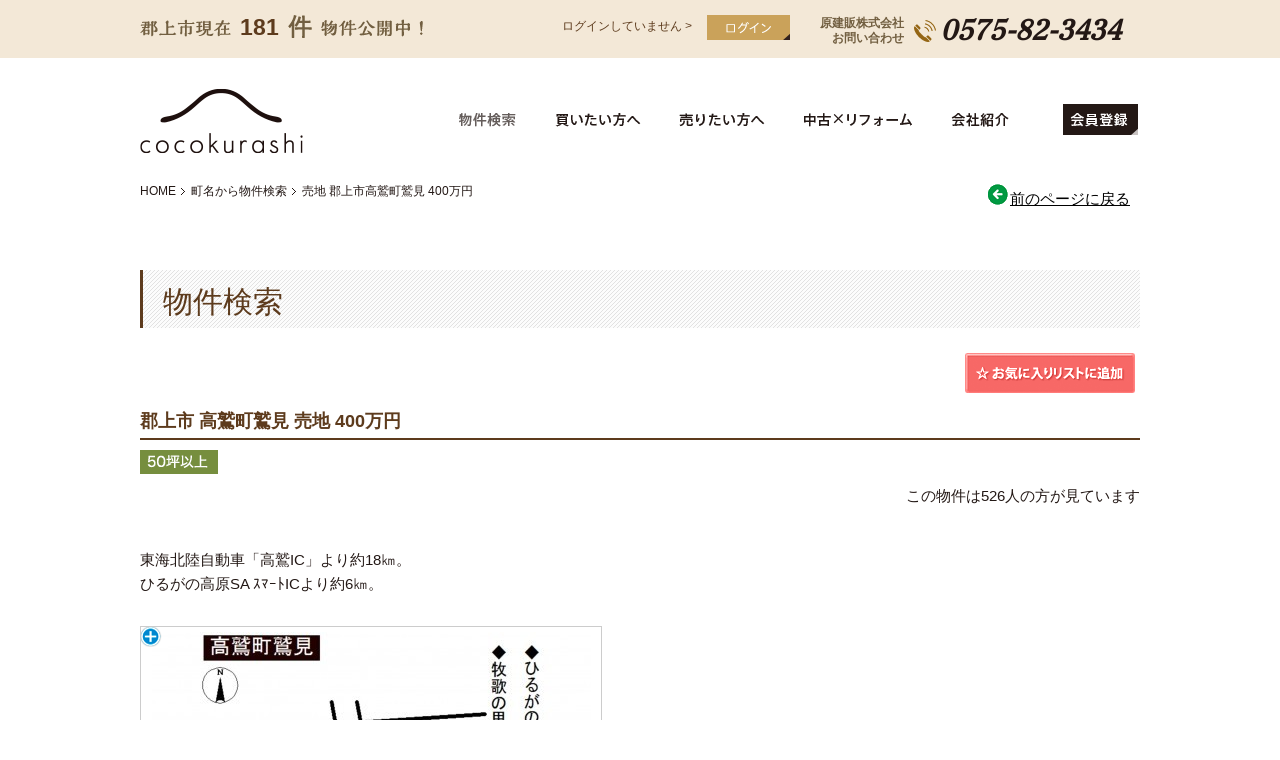

--- FILE ---
content_type: text/html; charset=UTF-8
request_url: https://www.cocokurashi.com/estate/detail?no=1000028
body_size: 7354
content:
<!DOCTYPE html PUBLIC "-//W3C//DTD XHTML 1.0 Transitional//EN" "http://www.w3.org/TR/xhtml1/DTD/xhtml1-transitional.dtd">
<html xmlns="http://www.w3.org/1999/xhtml" xml:lang="ja" lang="ja">
<head>
  <meta http-equiv="Content-Type" content="text/html; charset=utf-8" />
  <meta http-equiv="Content-Script-Type" content="text/javascript" />
  <meta http-equiv="Content-Style-Type" content="text/css" />
  <title>売地 郡上市高鷲町鷲見  400万円｜ここくらし
</title>
  <meta name="keywords" content="物件詳細郡上市,不動産,土地,中古住宅,中古マンション,新築戸建て,分譲,リフォーム,ここくらし,原建販株式会社
" />
  <meta name="description" content="売地 郡上市高鷲町鷲見  400万円｜郡上市 の不動産情報なら、ここくらし にお任せください！500件以上の物件情報を毎日最新の状態で掲載しております！原建販株式会社 があなたに最適な住まいをクリエイト♪
" />
  <meta name="format-detection" content="telephone=no,address=no,email=no">
  <meta name="csrf-token" content="5fkgAeRMtfy9tEv2Nh2QNy3W7uZ3TsHtDXcUGz4f">
<!-- Google Tag Manager -->
<script>(function(w,d,s,l,i){w[l]=w[l]||[];w[l].push({'gtm.start':
new Date().getTime(),event:'gtm.js'});var f=d.getElementsByTagName(s)[0],
j=d.createElement(s),dl=l!='dataLayer'?'&l='+l:'';j.async=true;j.src=
'https://www.googletagmanager.com/gtm.js?id='+i+dl;f.parentNode.insertBefore(j,f);
})(window,document,'script','dataLayer','GTM-KNWVC6X');</script>
<!-- End Google Tag Manager -->
<meta http-equiv="Pragma" content="no-cache">
<meta http-equiv="cache-control" content="no-cache">
<meta http-equiv="expires" content="0">

<link href="//cdnjs.cloudflare.com/ajax/libs/jqueryui/1.11.4/jquery-ui.css" rel="stylesheet"/>
<link rel="stylesheet" href="https://www.cocokurashi.com/res/normalize.css?v4.2.0">
<link rel="stylesheet" href="https://www.cocokurashi.com/res/css/all.css?20240527094452">
<link rel="stylesheet" href="https://www.cocokurashi.com/packages/lightbox2/css/lightbox.css">
<link rel="stylesheet" href="https://www.cocokurashi.com/packages/sweetalert/dist/sweetalert.css">
<link rel="stylesheet" href="https://use.fontawesome.com/releases/v5.3.1/css/all.css" integrity="sha384-mzrmE5qonljUremFsqc01SB46JvROS7bZs3IO2EmfFsd15uHvIt+Y8vEf7N7fWAU" crossorigin="anonymous">

<link href="//fonts.googleapis.com/earlyaccess/notosansjapanese.css" rel="stylesheet" />
<link href="https://fonts.googleapis.com/css2?family=Frank+Ruhl+Libre:wght@400&display=swap" rel="stylesheet">
<script src="//maps.googleapis.com/maps/api/js?key=AIzaSyBxG_LsHuupTS9Y4GhpUibj8YK1iu-GQNA"></script>

<script src="https://www.cocokurashi.com/res/jquery-3.0.0.min.js"></script>
<script src="https://www.cocokurashi.com/res/jquery-migrate-1.4.1.min.js"></script>
<script src="https://www.cocokurashi.com/packages/spin.min.js"></script>
<script src="https://www.cocokurashi.com/packages/sweetalert/dist/sweetalert.min.js"></script>
<script src="https://www.cocokurashi.com/res/js/smartRollover.js"></script>
<script src="https://www.cocokurashi.com/packages/jquery.history.js"></script>
<script src="https://www.cocokurashi.com/packages/phery.min.js"></script>
<script src="https://www.cocokurashi.com/res/js/totop.js"></script>

<link rel="shortcut icon" href="https://www.cocokurashi.com/res/favicon.ico">
<script>
  $.ajaxSetup( {
    headers: {
      'X-CSRF-TOKEN': $( 'meta[name="csrf-token"]' ).attr( 'content' )
    }
  } );
</script>
  <link rel="stylesheet" type="text/css" href="https://www.cocokurashi.com/res/estate/estate.css" />
  <script type="text/javascript" src="https://code.jquery.com/jquery-2.2.0.min.js"></script>
  <script>
    $(function(){
      $(".bukken_box_s:nth-child(11),.bukken_box_s:nth-child(18)").css("clear","left");
    });

  </script>

  <script type="text/javascript" src="https://www.cocokurashi.com/res/js/valueconvertor.js"></script>
  <!-- Google アナリティクス -->
<script>
  (function(i,s,o,g,r,a,m){i['GoogleAnalyticsObject']=r;i[r]=i[r]||function(){
  (i[r].q=i[r].q||[]).push(arguments)},i[r].l=1*new Date();a=s.createElement(o),
  m=s.getElementsByTagName(o)[0];a.async=1;a.src=g;m.parentNode.insertBefore(a,m)
  })(window,document,'script','https://www.google-analytics.com/analytics.js','ga');

  ga('create', 'UA-104073643-1', 'auto');
  ga('send', 'pageview');

</script>
<!-- Google アナリティクス -->
</head>

<body id="estate">
<!-- header -->
<!-- Google Tag Manager (noscript) -->
<noscript><iframe src="https://www.googletagmanager.com/ns.html?id=GTM-KNWVC6X"
height="0" width="0" style="display:none;visibility:hidden"></iframe></noscript>
<!-- End Google Tag Manager (noscript) -->
<div id="header">
    <div class="inner">
    
    <div class="tel">
		<a href="https://www.cocokurashi.com/contact/general">原建販株式会社<br>お問い合わせ</a>
		<div class="tel__num"><img src="https://www.cocokurashi.com/res/images/img_home_tel.svg" alt="" width="22" /><span>0575-82-3434</span></div>
	</div>
     <span class="loginbtn"><a href="https://www.cocokurashi.com/member/login"><img src="https://www.cocokurashi.com/res/images/header/login.png" width="83" height="25" alt="ログイン" class="btn_h" ></a></span>
    <span class="login_status"><a href="https://www.cocokurashi.com/member/login">ログインしていません &gt;</a></span>
    <div class="ken">181</div>
    </div>
<!-- /header -->
<div class="h_wrap">
  <div class="wrap_inner">
		<div class="logo"><a href="https://www.cocokurashi.com"><img src="https://www.cocokurashi.com/res/images/header/logo.png" alt="郡上市ご紹介登録物件エリアNo1" width="163" height="66" class="btn_h"></a></div>
        
<!-- navi -->
<div id="nav">
    <ul class="clearfix">
        <li class="bt01"><a href="https://www.cocokurashi.com/estate/town">物件検索</a></li>
        <li class="bt02"><a href="https://www.cocokurashi.com/buy">買いたい方へ</a></li>
        <li class="bt03"><a href="https://www.cocokurashi.com/sell">売りたい方へ</a></li>
        <li class="bt04"><a href="https://www.cocokurashi.com/reform">中古住宅リフォーム</a></li>
        <li class="bt05"><a href="https://www.cocokurashi.com/company">会社紹介</a></li>
        <li class="bt06"><a href="https://www.cocokurashi.com/regist"></a></li>
    </ul>
</div>
<!-- /navi -->
  </div>
  </div>
</div>
<!-- /header -->

<!-- message -->
<!-- /message -->

<!-- pan -->
<div class="wrap">
  <ol id="pan" class="clearfix">
    <li><a href="https://www.cocokurashi.com">HOME</a></li>
    <li><a href="https://www.cocokurashi.com/estate/town">町名から物件検索</a></li>
    <li>売地 郡上市高鷲町鷲見  400万円</li>
  </ol>
  <div class="modoru">
    <a href="javascript:history.back();">
      <img src="https://www.cocokurashi.com/res/images/common/icon-modoru.gif" width="25" height="25" align="absmiddle" alt="前のページに戻る" />前のページに戻る
    </a>
  </div>
</div>
<!-- /pan -->

<!--コンテンツ-->
<div id="inner">
  <div class="wrap">
    <h2 class="kaso-title">物件検索</h2>


    <!--お気に入りリスト-->
    <div class="okiniiri-btn">
      <p class="okiniiri-btn-001">
                <span id="FavoriteInfo" style="display: none;">
                    <strong>お気に入りリストに追加しました。</strong>
                    <a href="https://www.cocokurashi.com/favorite/list">
	                    <img src="https://www.cocokurashi.com/res/estate/img/okiniiri-miru.gif" width="12" height="12" alt="お気に入りリストを見る" />お気に入りリストを見る
                    </a>
                </span>
      </p>
      <p>
        <a data-loading="body" href="https://www.cocokurashi.com/favorite/ajax_gateway" data-phery-args="{&quot;no&quot;:&quot;1000028&quot;}" data-phery-remote="ajax_add_favorite" onclick="return false;" ><img src="https://www.cocokurashi.com/res/estate/img/okiniiri-tuika.gif" width="170" height="40" class="btn_h" alt="お気に入りリストに追加" style="cursor:pointer" onkeypress="" /> </a>
      </p>
    </div>
    <!--/お気に入りリスト-->

    <h3 class="subtitle">
      郡上市
      高鷲町鷲見
      
      
      
      売地
      400万円
      <span class="iconS"></span>
    </h3>
    <p class="estatesyubetu">&#12288;&#12288;<span class="icon_s"><img src="https://www.cocokurashi.com/res/images/common/tokucho07.gif"></span></p>
    <p class="p-right">この物件は526人の方が見ています</p>
    <div id="ed-wrap"><h4 class="ed-wrap-r-tit"></h4>
      <p class="ed-wrap-r-txt01">東海北陸自動車「高鷲IC」より約18㎞。<br />
ひるがの高原SA ｽﾏｰﾄICより約6㎞。</p>
      <div id="gallery" class="ed-wrap-l">


        <div class="bukkenwaku">
          <div class="zoom"><p class="thumb">
                              <a data-lightbox="roadphoto" data-title="" href="https://new.bukken1.com/image/bukken/64/186956/800/600/FDpFjKqZE8rlp6XC9k6tvC1pls2azDEx.jpg">
                  <img src="https://www.cocokurashi.com/res/estate/img/zoom_icon.png" class="zoom_icon">
                  <img alt="" src="https://new.bukken1.com/image/bukken/64/186956/450/330/FDpFjKqZE8rlp6XC9k6tvC1pls2azDEx.jpg" class="Limg"><br>
                </a>
                        </div>
        </div>
        
                  
              </div>
      <br class="f-c">
              <p class="p-right mt-20">売地（1000028）</p>
            <table cellspacing="0" cellpadding="2" class="table_03">
	<tbody>
	<tr>
		<th width="15%">所在地</th>
		<td width="35%">郡上市高鷲町鷲見 </td>
		<th width="15%">交通</th>
		<td width="35%"></td>
	</tr>

    
      <tr class="c-table03__row">
      <th class="c-table03__heading">接道状況</th>
      <td class="c-table03__data" colspan="3">
        
      </td>
    </tr>
  
  
	<tr>
		<th>敷地面積</th>
		<td>公簿 1323.00㎡（400.20坪）</td>
		<th>価格</th>
		<td>
			400 万円
		</td>
	</tr>
	<tr>
		<th>建ぺい率<img width="18" height="19" class="point" onclick="window.open('../help/help_kenpei','','width=400,height=400')" alt="ヘルプ" src="https://www.cocokurashi.com/res/estate/img/q.gif"></th>
		<td>%</td>
		<th>容積率<img width="18" height="19" class="point" onclick="window.open('../help/help_yoseki','','width=400,height=400')" alt="ヘルプ" src="https://www.cocokurashi.com/res/estate/img/q.gif"></th>
		<td>%</td>
	</tr>
	<tr>
		<th>土地権利<img width="18" height="19" class="point" onclick="window.open('../help/help_kenri','','width=400,height=400,scrollbars=yes,resizable=yes,status=yes')" alt="ヘルプ" src="https://www.cocokurashi.com/res/estate/img/q.gif"></th>
		<td></td>
		<th>セットバック<img width="18" height="19" class="point" onclick="window.open('../help/help_setb','','width=400,height=400')" alt="ヘルプ" src="https://www.cocokurashi.com/res/estate/img/q.gif"></th>
		<td>無し</td>
	</tr>
	<tr>
		<th>小学校区</th>
		<td>高鷲北</td>
		<th>中学校区</th>
		<td>高鷲</td>
	</tr>
	<tr>
		<th>私道負担<img width="18" height="19" class="point" onclick="window.open('../help/help_shido','','width=400,height=400')" alt="ヘルプ" src="https://www.cocokurashi.com/res/estate/img/q.gif"></th>
		<td></td>
		<th>建築条件<img width="18" height="19" class="point" onclick="window.open('../help/help_kenjo','','width=400,height=400')" alt="ヘルプ" src="https://www.cocokurashi.com/res/estate/img/q.gif"></th>
		<td>ー</td>
	</tr>
	<tr>
		<th>現況</th>
		<td></td>
		<th>引渡し時期</th>
		<td>
            即時
    </td>
	</tr>
	<tr>
		<th>上水道</th>
		<td></td>
		<th>下水道</th>
		<td></td>
	</tr>
	<tr>
		<th>ガス</th>
		<td></td>
		<th>地目<img width="18" height="19" class="point" onclick="window.open('../help/help_chimoku','','width=400,height=400')" alt="ヘルプ" src="https://www.cocokurashi.com/res/estate/img/q.gif"></th>
		<td>山林</td>
	</tr>
	<tr>
		<th>用途地域<img width="18" height="19" class="point" onclick="window.open('../help/help_yoto','','width=400,height=400,scrollbars=yes,resizable=yes,status=yes')" alt="ヘルプ" src="https://www.cocokurashi.com/res/estate/img/q.gif"></th>
		<td>定無</td>
		<th>都市計画<img width="18" height="19" class="point" onclick="window.open('../help/help_toshi','help','width=400,height=400,scrollbars=yes,resizable=yes,status=yes')" alt="ヘルプ" src="https://www.cocokurashi.com/res/estate/img/q.gif"></th>
		<td>区域外</td>
	</tr>
	<tr>
		<th>設備</th>
		<td colspan="3">電気</td>
	</tr>
	<tr>
		<th>備考</th>
		<td colspan="3">
      
    </td>
	</tr>
	<tr>
		<th>取引態様</th>
		<td colspan="3">仲介</td>
	</tr>
	</tbody>
</table>

      <div style="width:98%; margin-right: auto; margin-left: auto; margin-bottom:20px;">
        <section id="bottomMap" class="detail__section u-mb-40">
  <div class="js-open-map c-button01 c-button01--main c-button01--m" id="click_map">周辺地図を確認する</div>
  <div class="map-out u-mt-15" id="wrap-map-canvas">
    <div id="map-canvas">
      <div class="map-out__icon"><i class="fas fa-spinner fa-spin"></i></div>
    </div>
  </div>
</section>
      </div>

      <p class="mtb-10"><img width="18" height="19" alt="class=va-t" src="https://www.cocokurashi.com/res/estate/img/q.gif">&nbsp;をクリックすると用語集がご覧いただけます。
      </p>
      <p class="p-right">【更新年月日】2021年01月14日</p>
      <p class="p-right">【次回更新日】2026年02月14日</p>
            <br class="f-c"></div>
    <p style="text-align:center" class="mtb-20">
      <img width="450" height="74" class="btn_h" alt="この物件について問合せる" src="https://www.cocokurashi.com/res/estate/img/bt-contact.gif" name="go_inquiry" style="cursor: pointer;">
    </p>

    <table width="96%" cellspacing="1" cellpadding="5" border="0" class="estatetable">
      <tbody>
      <tr>
        <td><img width="120" height="32" alt="特記事項" src="https://www.cocokurashi.com/res/estate/img/tit_3.gif"></td>
        <td> ※不動産物件情報は最新のデータの掲載を心がけていますが、データの書き換えの都合上、売却済みなどの場合はご容赦ください。<br> ※掲載されている不動産物件データが現況と異なる場合は現況を優先します。
          <br> ※建築条件付きの土地につきましては、土地売買契約締結後3カ月以内に当社の指定する建設業者と請負契約が成立しない場合には、土地売買契約は解除され、受領した金額は全額無利息でお返しします。
        </td>
      </tr>
      </tbody>
    </table>


    <!--カンパニーインフォ-->
    <!--▼お問い合わせバナー-->
<!--▲お問い合わせバナー-->    <!--/カンパニーインフォ-->

  </div>
</div>
<!--/コンテンツ-->


<!--フッター-->
<div id="pagetop">
	<a href="#top" target="self" onclick="softScrollBack();return false;" onkeypress=""><img src="https://www.cocokurashi.com/res/images/footer/to_top.png" alt="このページ先頭へ" width="68" height="20" class="btn_h" loading="lazy"></a>
</div>

<!-- footer -->
<div id="footer" class="clearfix">
<div class="inner">
	<div class="caption_area">
		<a href="https://www.cocokurashi.com"><img src="https://www.cocokurashi.com/res/images/footer/footer_logo.png" alt="ここくらし" width="127" height="78" class="mr-30" loading="lazy"></a>
        <span class="jyusho">〒501-5122<br>岐阜県郡上市白鳥町為真201-78</span>
		<div class="tel">
			<a href="https://www.cocokurashi.com/contact/general">お問い合わせ</a>
			<div class="tel__num"><img src="https://www.cocokurashi.com/res/images/img_home_tel.svg" alt="" width="22" loading="lazy"><span>0575-82-3434</span></div>
		</div>
	<div class="b_area"><a href="https://www.cocokurashi.com/company"><img src="https://www.cocokurashi.com/res/images/footer/footer_company_btn.png" width="175" height="54" alt="会社紹介" class="btn_h" loading="lazy"></a><a href="https://www.cocokurashi.com/contact/reserve" class="btn_h"><img src="https://www.cocokurashi.com/res/images/footer/footer_raiten_btn.png" width="175" height="54" alt="ご来店予約" class="btn_h" loading="lazy"></a></div>
    </div>

    <div class="f_map_area">
        <iframe src="https://www.google.com/maps/embed?pb=!1m18!1m12!1m3!1d3232.993521161739!2d136.86555921491578!3d35.87367562700174!2m3!1f0!2f0!3f0!3m2!1i1024!2i768!4f13.1!3m3!1m2!1s0x60028baa3869a877%3A0x44cee380751cf1c8!2z44GT44GT44GP44KJ44GX!5e0!3m2!1sja!2sjp!4v1585892860984!5m2!1sja!2sjp" width="600" height="450" frameborder="0" style="border:0;" allowfullscreen="" aria-hidden="false" tabindex="0"></iframe>
	</div>
</div>
</div>
<!-- /footer -->

<!-- copy -->
<div class="copyright"><div class="inner">
<li><a href="https://www.cocokurashi.com/estate/town">物件検索</a></li><li><a href="https://www.cocokurashi.com/buy">買いたい方へ</a></li><li><a href="https://www.cocokurashi.com/sell">売りたい方へ</a></li><li><a href="https://www.cocokurashi.com/reform">中古×リノベーション</a></li><li><a href="https://www.cocokurashi.com/company">会社紹介</a></li><li><a href="https://www.cocokurashi.com/other/privacy">プライバシーポリシー</a></li>
<div class="copy">copyright&copy; 原建販株式会社 All rights reserverd.</div>
</div></div>
<!-- /copy-->

<script type="text/javascript" src="https://www.cocokurashi.com/res/js/common.js"></script>
<script type="text/javascript" src="https://www.cocokurashi.com/packages/lightbox2/js/lightbox.min.js"></script>
<script>
$(function() {
	});
</script>
<!--/フッター-->


<script>


  function go_inssquiry() {



  }


  $(function()
  {

    var geocoder = new google.maps.Geocoder();
    geocoder.geocode(
      {
        'address': '郡上市高鷲町鷲見',
        'region': 'jp'
      },
      function (results, status) {
        if (status == google.maps.GeocoderStatus.OK) {
          google.maps.event.addDomListener(window, 'load', function () {
            var map_tag = document.getElementById('map-canvas');
            var map_location = new google.maps.LatLng(results[0].geometry.location.lat(),results[0].geometry.location.lng());
            var map_options =
              {
                zoom: 14,//縮尺
                center: map_location,
                disableDefaultUI: false,
                mapTypeId: google.maps.MapTypeId.ROADMAP,
                scaleControl: true

              };

            //マップを表示する
            var map = new google.maps.Map(map_tag, map_options);

            /*var marker = new google.maps.Marker({
              position: map_location,//マーカーを表示させる座標
              map: map//マーカーを表示させる地図
            });*/
            
          });
        }
      }
    );

    $('[name=go_inquiry]').click( function(){
      var q = getUrlVars();
      window.location.href = "https://www.cocokurashi.com/contact/bukken?no[]=" + q["no"]
    } );

    $('#click_map').on('click', function(){
    $(this).off('click');
    $(this).attr('id', 'click_map_opened');
    $('body').append('<script src="https://maps.googleapis.com/maps/api/js?key=&callback=initMap"><\/script>');
    $('#wrap-map-canvas').slideDown();
  });
  });

  function initMap() {
    var geocoder = new google.maps.Geocoder();
    geocoder.geocode(
      {
        'address': '郡上市高鷲町鷲見',
        'region': 'jp'
      },
      function (results, status) {
        if (status == google.maps.GeocoderStatus.OK) {
          var map_tag = document.getElementById('map-canvas');
          var map_location = new google.maps.LatLng(results[0].geometry.location.lat(), results[0].geometry.location.lng());
          var map_options =
            {
              zoom: 14,//縮尺
              center: map_location,
              disableDefaultUI: false,
              mapTypeId: google.maps.MapTypeId.ROADMAP,
              scaleControl: true
            };
          //マップを表示する
          var map = new google.maps.Map(map_tag, map_options);

          var latlng, marker;
                  }
      }
    );
  }
</script>
</body>
</html>


--- FILE ---
content_type: text/css
request_url: https://www.cocokurashi.com/res/css/all.css?20240527094452
body_size: 13239
content:
@charset "UTF-8";

/* all*/
body {
	margin: 0;
	padding: 0;
	min-width: 1000px;
	color: #231815;
	font-family: 'Lucida Grande', 'Hiragino Kaku Gothic ProN', Meiryo, sans-serif;
	font-size: 95%;
	background:#ffffff;
}

.wrap {
	position: relative;
	width: 1000px;
	margin-left: auto;
	margin-right: auto;
	margin-bottom:50px;
	text-align: left;
}

p {
	padding:0 0 10px;
	margin:0;
    line-height: 1.6em;
}



/* ---------------------------------------------------------------------
utility
--------------------------------------------------------------------- */
.clear { clear: both; }
.ta-c{ text-align: center; }
.ta-r{ text-align: right; }
.ta-l{ text-align: left; }

.va-t{ vertical-align: top; }
.va-m{ vertical-align: middle; }
.va-b{ vertical-align: bottom; }
.va-tb{ vertical-align: text-bottom; }

.f-c{ clear: both!important; }
.f-r{ float:right; }
.f-l{ float:left; }

.m-0{ margin: 0px!important;}
.mt-0{ margin-top: 0px!important;}
.mr-0{ margin-right: 0px!important;}
.mb-0{ margin-bottom: 0px!important;}
.ml-0{ margin-left: 0px!important;}
.m-5{ margin: 5px!important;}
.mt-5{ margin-top: 5px!important;}
.mr-5{ margin-right: 5px!important;}
.mb-5{ margin-bottom: 5px!important;}
.ml-5{ margin-left: 5px!important;}
.m-10{ margin: 10px!important;}
.mt-10{ margin-top: 10px!important;}
.mr-10{ margin-right: 10px!important;}
.mb-10{ margin-bottom: 10px!important;}
.ml-10{ margin-left: 10px!important;}
.m-15{ margin: 15px!important;}
.mt-15{ margin-top: 15px!important;}
.mr-15{ margin-right: 15px!important;}
.mb-15{ margin-bottom: 15px!important;}
.ml-15{ margin-left: 15px!important;}
.m-20{ margin: 20px!important;}
.mt-20{ margin-top: 20px!important;}
.mr-20{ margin-right: 20px!important;}
.mb-20{ margin-bottom: 20px!important;}
.ml-20{ margin-left: 20px!important;}
.mt-25{ margin-top: 25px!important;}
.mt-45{ margin-top: 25px!important;}
.mt-30{margin-top: 30px!important;}
.mr-30{margin-right: 30px!important;}
.mr-40{margin-right: 40px!important;}
.mb-50{margin-bottom: 50px!important;}
.mb-30{margin-bottom: 30px!important;}
.mb-300{margin-bottom: 300px!important;}
.ml-30{ margin-left: 30px!important;}
.ml-40{margin-left: 40px!important;}
.mtb-50{margin:50px 0!important;}

.p-0{ padding: 0px!important; }
.pt-0{ padding-top: 0px!important; }
.pr-0{ padding-right: 0px!important; }
.pb-0{ padding-bottom: 0px!important; }
.pl-0{ padding-left: 0px!important; }
.p-5{ padding: 5px!important; }
.pt-5{ padding-top: 5px!important; }
.pr-5{ padding-right: 5px!important; }
.pb-5{ padding-bottom: 5px!important; }
.pl-5{ padding-left: 5px!important; }
.pl-9{ padding-left: 9px!important; }
.p-10{ padding: 10px!important; }
.pt-10{ padding-top: 10px!important; }
.pr-10{ padding-right: 10px!important; }
.pb-10{ padding-bottom: 10px!important; }
.pl-10{ padding-left: 10px!important; }
.p-15{ padding: 15px!important; }
.pt-15{ padding-top: 15px!important; }
.pr-15{ padding-right: 15px!important; }
.pb-15{ padding-bottom: 15px!important; }
.pl-15{ padding-left: 15px!important; }
.p-20{ padding: 20px!important; }
.pt-20{ padding-top: 20px!important; }
.pr-20{ padding-right: 20px!important; }
.pb-20{ padding-bottom: 20px!important; }
.pl-20{ padding-left: 20px!important; }
.pt-30{ padding-top: 30px!important; }
.pr-40{ padding-right: 40px!important; }
.pb-40{ padding-bottom: 40px!important; }
.prl-20{ padding: 0 20px!important; }

.normal{ font-weight: normal!important; }
.b{ font-weight: bold!important; }

.f08em{ font-size: 0.8em; }
.f09em{ font-size: 0.9em; }
.f10em{ font-size: 1.0em; }
.f11em{ font-size: 1.1em; }
.f12em{ font-size: 1.2em; }
.f13em{ font-size: 1.3em; }
.f14em{ font-size: 1.4em; }
.f16em{ font-size: 1.6em; }
.f18em{ font-size: 1.8em; }
.f20em{ font-size: 2.0em; }

.f12px{font-size: 12px!important;}
.f14px{font-size: 14px!important;}
.f16px{font-size: 16px!important;}
.f18px{font-size: 18px!important;}

.lh-300{line-height: 300%;}

.red{ color: #C70003; }
.bred{color:#cc0000}
.green{ color: #019c42; }

.underline{ text-decoration: underline!important; }

hr{
	clear: both;
	margin: 0;
	padding: 0;
	border-width: 1px 0 0 0;
	height: 1px;
	border-style: solid none none none;
	color: #666;
}

#first-top {
	background-image: none;
}

#helpBox {
	min-width: 400px;
	background-image: none;
}

div, ul, ol, li, dl, dt, dd {
	margin: 0;
	padding: 0;
}

h3, h4, h5 {
	padding:0;
	margin:0;
}
/*header fix*/
* html body {
	background: url(../../css/null) fixed;
}

a {
	color: #000000;
	text-decoration: underline;
}

a:hover {
	color: #333333;
	text-decoration: none;
}

a img, :link img, :visited img {
	border: none;
}

/*--------image hover--------*/
.btn_h:hover {
	opacity: 0.7;
	filter: alpha(opacity=70);/* ie lt 8 */
	-ms-filter: "alpha(opacity=70)"; /* ie 8 */
	-moz-opacity: 0.7;/* FF lt 1.5, Netscape */
	-khtml-opacity: 0.7;/* Safari 1.x */
	filter: alpha(opacity=70);/* ie 6 7 */
}
.fade:hover {
	position: relative;
	top: 1px;
	left: 1px;
}
.hide {
	display: none;
}
.clearfloat {
	clear: both;
	font-size: 0%;
	line-height: 0%;
}
.float_l {
	float: left;
}
.float_r {
	float: right;
}
.align_center {
	text-align: center;
}
.weight_nor {
	font-weight: normal;
}

/*clearfix*/
.clearfix:after,
.bukken-waku:after {
	content:".";
	display:block;
	height:0;
	clear:both;
	visibility:hidden;
}
.clearfix,
.bukken-waku {
	display:inline-block;
}
/* Hides from IE-mac \*/
* html.clearfix {
	height:1%;
}
.clearfix {
	display:block;
}
/* End hide from IE-mac */

ol, ul {
	list-style-type: none;
}

img {
	border: 0;
	vertical-align: bottom;
}

/* ---------------------------------------------------------------------
header
--------------------------------------------------------------------- */
/*header*/
#header {
	height: auto;
	/*background:url(../images/header/page_topline.png) left top repeat-x ;*/
	background-color:#f3e8d7;
	}
#header .inner {
	width:1000px;
	margin:0 auto;
	min-height: 34px;
	padding:10px 0;
	overflow:hidden;
	}
#header .inner .ken {  ヘッダー内件数
	/*position: absolute;
	top: 0;
	left:0;*/
	float:left;
	width: 185px;
	margin-top:5px;
	padding-left:100px;
	height: 23px;
	line-height: 25px;
	text-align: left;
	background-image: url(../images/header/ken_bg.png) ;
	background-repeat:no-repeat;
	color: #5d3b1d;
	font-size: 23px;
	font-weight: bold;
}
#header .inner .login_status{
	color: #6E5640;
	font-size:12px;
	text-decoration: none;
	padding-top: 10px;
	width:135px;
	float:right;
}
#header .inner .login_status a {
	color: #5d3b1d;
	text-decoration: none;
}
#header .inner .loginbtn {
	margin-top:5px;
	margin-left: 10px;
	padding:0;
	float:right;
}
#header .inner .tel {
    float:right;
	width: 320px;
	margin-left:30px;
	margin-top:4px;
	display: flex;
	align-items: center;
}

#header .inner .tel a {
	color: #725f41;
	text-decoration: none;
	font-size: 12px;
	text-align: right;
	line-height: 1.25;
	font-weight: 700;
	margin-right: 10px;
}

#header .inner .tel .tel__num {
	font-family: 'Frank Ruhl Libre', serif;
	font-weight: 700;
	font-style: italic;
	font-size: 30px;
	display: flex;
	align-items: center;
}

#header .inner .tel .tel__num img {
	margin-right: 4px
}

#header .inner .login_menu {
	float:right;
	width: 400px;
	text-align:right;
	margin-bottom:10px;
}

#header .h_wrap {
	width:100%;
	height:124px;
	background:#ffffff;
	}
#header .h_wrap .wrap_inner{
	width:1000px;
	margin:0 auto;}

#header .h_wrap .wrap_inner .logo {
	margin-top:30px;
	float:left;
}

/*#header .h_wrap .wrap_inner .regist {
	float:left;
	margin-right:150px;
}*/

#header .toi {
	position: absolute;
	top: 12px;
	right: 0;
	width: 296px;
	height: 52px;
}

#header .toi a {
	color: #fff;
}
#header .toi li {
	margin-bottom: 10px;
	float:left;
}
#header .toi a:hover {
	margin-top: 4px;
	border-bottom: 0px;
}

#header #headInfo {
	position: absolute;
	top: -25px;
	right: 0;
}

#header #headInfo div.login_txt {
	position: absolute;
	top: 0;
	right: 95px;
	font-size: 12px;
	line-height: 25px;
	color: #6b8d32;
	white-space: nowrap;
}

#header #headInfo div.login {
	position: absolute;
	top: 0;
	right: 0;
}

#header .shop {
    float: right;
    margin: 0;
}
#header .shop li {
    float: right;
    margin: 0;
    padding: 10px 0 0 4px;
}
#header .clear{
	clear:both;
}

/* navi */
#nav {
/*	background: url(../images/header/nav_bg.gif) left top repeat-x;
    background:#fdfbf3;
	border-bottom:#e9e1c0 1px solid;*/
	float:right;
}

#nav li {
	float: left;
}

#nav a {
	display: block;
	height: 124px;
	text-indent: -99999px;
	overflow: hidden;
	background: url(../images/header/navi.png) no-repeat top left;
}

#nav .bt01 a { width: 80px; background-position: 0 0; }
#nav .bt02 a { width: 125px; background-position: -80px 0;}
#nav .bt03 a { width: 125px; background-position: -205px 0;}
#nav .bt04 a { width: 145px; background-position: -330px 0;}
#nav .bt05 a { width: 129px; background-position: -475px 0;}
#nav .bt06 a { width: 77px; background-position: -606px 0;}
#nav .bt01 a:hover, #estate #nav .bt01 a { width: 80px; background-position: 0 -124px; }
#nav .bt02 a:hover, #buy #nav .bt02 a { width: 125px; background-position: -80px -124px;}
#nav .bt03 a:hover, #sell #nav .bt03 a { width: 125px; background-position: -205px -124px;}
#nav .bt04 a:hover, #reform #nav .bt04 a { width: 145px; background-position: -330px -124px;}
#nav .bt05 a:hover, #company #nav .bt05 a { width: 129px; background-position: -475px -124px;}
#nav .bt06 a:hover, #regist #nav .bt06 a { width: 77px; background-position: -606px -124px;}

/* ---------------------------------------------------------------------
contents
--------------------------------------------------------------------- */
#contents {
	line-height: 1.2em;
	text-align: center;
	padding-top: 25px;
}
		/*pan*/
#pan {
	margin: 0 0 0 0;
	padding: 0 0 20px 0;
}

#pan li {
	float: left;
	margin: 0 3px 0 0;
	font-size: 0.8em;
	line-height: 18px;
}

#pan a {
	display: block;
	padding-right: 12px;
	color: #231815;
	font-weight: normal;
	text-decoration: none;
	background: url(../images/common/bg-pan.gif) no-repeat 100% 50%;
}

#pan a:hover {
	text-decoration: underline;
}

/*cominfo*/
.cominfo {
	clear: both;
	width: 700px;
	margin: 50px auto;
}

.cominfo p{
	font-weight:bold;
}

.cominfo .inner {
	position: relative;
	margin: 0;
	padding: 20px;
	border: 1px solid #a0b5c6;
}

.cominfo .info {
	float: left;
	width: 290px;
	font-size: 83%;
	margin-bottom:15px;
}

.cominfo .txt {
	padding: 20px;
	border: 1px solid #f6f6f6;
	background-color: #f6f6f6;
	font-size:12px;
}

.cominfo .info .logo { margin-bottom: 10px;}
.cominfo .photo { float: left;}
.cominfo .bt { float: right;}
.cominfo .bt li { margin-bottom: 7px;}
/* h2 */
.kaso-title {
	margin-top: 0;
    color: #5d3b1d;
    font-size: 2em;
    line-height: 1.4em;
    font-weight: normal;
    height: 43px;
    margin-bottom: 20px;
    padding: 10px 20px 5px;
	background: url(../images/common/h2_bg.png) 0 0 #fcfcfc;
	border-left: solid 3px #5d3b1d;
}

/* h3 */
.subtitle {
	clear:both;
	color:#5d3b1d;
	font-size:1.2em;
	font-weight:bold;
	line-height:25px;
	border-bottom: #5d3b1d solid 2px;
	margin:10px 0;
	padding:0 0 5px;
}

.pri_txt{}

.pri_txt p {
	margin-top: 10px;
	margin-bottom: 10px;
	line-height: 1.4;
	font-size: 0.8em;
}
/* ---------------------------------------------------------------------
main
--------------------------------------------------------------------- */

#main {
		float: left;
		width: 750px;
		padding: 0;
		margin-bottom: 50px;
}
#main-top .wrap,
#main .wrap {
		width: 750px;
}

/* ---------------------------------------------------------------------
side
--------------------------------------------------------------------- */
#side {
	width: 220px;
	float: right;
}
#side h3.title {
}
#side .box {
	padding-bottom: 12px;
	padding-top: 12px;
/*	background: #efdfb6;*/
	text-align: center;
}

/* count */
#count {
	margin-bottom: 15px;
	width: 220px;
	padding: 0;
	text-align: center;
	background-color: #fff;
}

#count h3 {
	margin-bottom: 10px;
}

#count .counter {
	display: block;
	margin: 0 auto;
	width: 190px;
	height:140px;
	padding:15px;
	background: url(../images/side/count_bg.png) no-repeat center center;
}
#count .counter .num{
	float:right;
	clear:both;
	width:50px;
	display: block;
	margin-bottom:10px;
	padding-right:25px;
	font-weight: bold;
	color: #FFFFFF;
	line-height: 28px;
	font-size:16px;
	text-align: right;
	}
#count .counter .koushin {
	clear:both;
	display: block;
    margin:0 auto;
    color: #231815;
	font-size: 10px;
	text-align: center;
	padding:10px 0 0 0;
}


#count #GeneralCnt01 {
	background:url(../images/side/ippann_number.png) no-repeat;
	padding:0 35px 6px;
	margin-bottom: 5px;
}

#count #MemberCnt01 {
	background:url(../images/side/limited_number.png) no-repeat;
	padding:0 35px 6px;
	margin-bottom: 5px;
}

#count #TentoCnt01 {
	background:url(../images/side/tento_number.png) no-repeat;
	padding:0 35px 6px;
	margin-bottom: 5px;
}

#count .ragist {
	width: 100%;
	text-align: center;
}

#count .ragist a {
	padding: 10px 0;
	display: block;
	width: 170px;
	margin: 0 auto 10px;
	background: #00813c;
	color:  #5d3b1d;/*#FFF*/
	text-decoration: none;
	font-size: 16px;
}

#count .login {
	font-size: 13px;
}

		#count .ttl {
			display: inline-block;
			width: 80px;
		}
		#count .num {
			display: inline-block;
			width: 80px;
		}
		#count .caption {
			padding-bottom: 10px;
			text-align: center;
		}
		#count .bt {
/*			margin-left: 10px;*/
		}
		/*loginInfo*/
		#loginInfo {
			width: 220px;
			height: 299px;
			margin-bottom: 20px;
			background: url(../images/side/login_bg.png) top left no-repeat;
		}
		#loginInfo h3 {
			margin-top: 10px;
			margin-bottom: 0px;
			/*display: none;*/
		}

		#loginInfo .loginInfo2 {
			width: 180px;
			padding: 10px 0;
			margin-left: auto;
			margin-right: auto;
			position: relative;
/*			background: #fff;*/
			text-align: left;
			margin-bottom: 10px;
/*			background: url(../images/side/bg-loginInfo.gif) no-repeat 0 0;*/
		}
		#loginInfo .loginInfo2 input {
			width: 178px;
		}
		#loginInfo .loginInfo2 input.textfield001 {
			position: absolute;
			top: -15px;
		}
		#loginInfo .loginInfo2 input.textfield002 {
			position: absolute;
			top: 40px;
		}
		#loginInfo .loginInfo2 .loginBtn {
			position: absolute;
			top: 150px;
		}
		.forgot {
			position: relative;
			top: 115px;
			font-size: 10px;
			width: 100%;
			text-align: center;
}
		.forgot a{
			color: #C70003;
			text-decoration: none;

		}
		.loginInfo3 {
			background:#F9F4EA;
			border:1px solid #E8D9BB;
			margin-bottom:20px;
			padding:10px;
			width:198px;
		}
		.loginAftername {
/*			margin: 0 10px 10px;*/
			padding: 5px;
			font-size: 12px;
			border: 1px #d5d5d5 solid;
			background-color: #fff
		}
		.loginAfterlist {
			padding: 10px;
		}
		.loginAfterlist li {
			padding: 5px 5px 5px 17px;
			text-align: left;
		}
		.loginAfterlist li.reg {
			background: url(../images/side/icon-reg.gif) no-repeat 0 50%;
		}
		.loginAfterlist li.fav {
			background: url(../images/side/icon-fav.gif) no-repeat 0 50%;
		}

.loginAfterlist li.loginAfterList2 {
background: url(../images/side/s_icon4.png) no-repeat 10px 2px;
}
.loginAfterlist li.loginAfterList2 span {
display: inline-block;
width: 32px;
margin: 0 0 0 10px;
background: url(../images/side/s_icon5.png) no-repeat;
color: #5d3b1d;/*#FFF*/
font-weight: bold;
text-align: center;
}
.loginAfterlist li.loginAfterList2 span a {
color: #5d3b1d;/*#FFF*/
text-decoration: none;
}

		#loginInfo form {
			margin: 0;
			padding: 0;
			position: relative;
		}
		#loginInfo label {
			display: block;
			height: 23px;
			margin: 0 0 5px 0;
/*			padding-left: 59px;*/
		}
		#loginInfo label input {
			width: 136px;
			height: 19px;
			margin: 60px 0;
			border: 1px #d4d4d4 solid;;
			background: #fff;
		}
		#loginInfo .loginBtn {
			padding: 5px 0;
			text-align: center;
		}
		.logoffBtn {
/*			padding: 5px 12px 0;*/
			text-align: right;
		}
		#loginInfo .logoffBtn a {
			font-size: 12px;
		}
		#loginInfo .loginInfo_pass {
			text-align: center;
		}
		.errorTxt {
			margin: 10px 0 0 10px;
			color: #f00;
			font-size: 0.7em;
			line-height: 12px;
			font-weight: bold;
			text-align: left;
		}

/*サイドバー物件タブ*/
#side_bukken {
	margin-bottom: 20px;
	width: 220px;
	text-align:center;
	background: #fff !important;
}
#side #side_bukken .tab {
	margin-bottom:0px;
	line-height:0;
}
#side #side_bukken .tab li {
	display: block;
	float: left;
/*	width: 110px;*/
	margin: 0px;
}

#side #side_bukken .tab li:first-child {
	margin-right: 2px;
}

#side #side_bukken #sdtab01,
#side #side_bukken #sdtab02 {
	float:left;
	border:#cac1b2 1px solid;
	background:#FFF !important;
	padding:10px 10px 0 10px !important;
	margin-bottom:20px;
}

#side #side_bukken .box {
	float:left;
	display: block;
	font-size:12px;
	width: 200px !important;
	height:auto;
	border-bottom:#cac1b2 1px dotted;
	margin-bottom:10px !important;
	padding:0px !important;
}

#side #side_bukken .box .pic {
	float: left;
	width: 95px !important;
	height: 75px !important;
	border:#cac1b2 1px solid;
	margin: 0 10px 5px 0 !important;
	overflow: hidden;
	position:relative;
}
#side #side_bukken .box .pic img {
	max-width:95px;
	height:auto;
	position: absolute;
    	top: 0;
    	right: 0;
    	bottom: 0;
    	left: 0;
    	margin: auto;
}
#side #side_bukken .box .txt {
	width:93px;
	float:left;
	text-align:left;
	font-size: 11px;
	line-height: 1.6em;
	margin-bottom:5px!important;
}
#side #side_bukken .box .txt a {
	color:#323232;
}
#side #side_bukken .box .txt .login{
	width:93px;
	float:left;
}

#side #side_bukken #Koushin {
	clear:both;
	display: block;
	width:140px;
	font-size:10px;
	text-align:center;
	margin:0 auto;
}

/*カンタン物件検索*/
#easy_serch {
	float:left;
	width:218px;
	border:#cac1b2 1px solid;
	margin-bottom:20px;
	}
#easy_serch h3 {
	float:left;
	margin-bottom:15px;
	}
#easy_serch .inner_box{
	float:left;
	font-size:12px;
	line-height:1.5em;
	border-bottom:#cac1b2 1px dashed;
	width:196px;
	margin-bottom:10px;
	padding:0px 10px 10px 10px;
	}
#easy_serch .inner_box img {
	margin-bottom:5px;
	}
#easy_serch .btn {
	float:left;
	width:218px;
	margin-bottom:10px;
	text-align:center;
	}


/*最新チラシ*/
#chirashi {
	clear:both;
	margin-bottom: 20px;
	width: 198px;
	text-align:center;
	padding: 20px 10px 20px;
	background: url(../images/side/side_top_bg.png) left top repeat-x    ;
	background-color: #fff;
	border-radius: 5px;		/* CSS3草案 */
	-webkit-border-radius: 5px;	/* Safari,Google Chrome用 */
	-moz-border-radius: 5px;	/* Firefox用 */
	border:#e9e1c0 1px solid;
}

#chirashi h3 {
	margin-bottom: 20px;
}

#chirashi .pic{
	display: block;
	width: 198px;
	border-radius: 5px;		/* CSS3草案 */
	-webkit-border-radius: 5px;	/* Safari,Google Chrome用 */
	-moz-border-radius: 5px;	/* Firefox用 */
	border:#e9e1c0 1px solid;
}

#chirashi .btn{
	display: block;
}



/* ranking */
#ranking {
	margin-bottom: 20px;
	width: 198px;
	padding: 20px 10px 20px;
	background: url(../images/side/side_top_bg.png) left top repeat-x    ;
	background-color: #fff;
	border-radius: 5px;		/* CSS3草案 */
	-webkit-border-radius: 5px;	/* Safari,Google Chrome用 */
	-moz-border-radius: 5px;	/* Firefox用 */
	border:#e9e1c0 1px solid;
	}
#rankingh3 {
	margin-bottom: 20px;
}

#ranking ul{
	display: block;
	font-size:12px;
	width: 200px;
	padding:15px 0 0;}
#ranking ul li{
	display: block;
	}

#ranking li.first{
	background: url(../images/side/icon_first.png) left center no-repeat;
	border-bottom:#ab8e6c 2px dotted;
	list-style:none;
	min-height:40px;
	padding-top:10px;
	padding-left:45px;
	text-align:left;
	padding-bottom:0px;
	width:155px;
		}
#ranking li.second{
	background:url(../images/side/icon_second.png) left center no-repeat;
	border-bottom:#ab8e6c 2px dotted;
	list-style:none;
	min-height:40px;
	padding-top:10px;
	padding-left:45px;
	text-align:left;
		}
#ranking li.third{
	background:url(../images/side/icon_third.png) left center no-repeat;
	border-bottom:none;
	list-style:none;
	min-height:40px;
	padding-top:10px;
	padding-left:45px;
	text-align:left;
		}
#ranking li .bukken{
	display:block;
width:155px;
color:#000;}
#ranking li .price{
	display:block;
width:155px;
color:#C70003;}

/*注目の物件*/
#featured {
	clear:both;
	margin-bottom: 20px;
	width: 198px;
	padding: 20px 10px 20px;
	background: url(../images/side/side_top_bg.png) left top repeat-x    ;
	background-color: #fff;
	border-radius: 5px;		/* CSS3草案 */
	-webkit-border-radius: 5px;	/* Safari,Google Chrome用 */
	-moz-border-radius: 5px;	/* Firefox用 */
	border:#e9e1c0 1px solid;
	line-height: 1.6em;
	font-size:12px;
	}
#featured  h3 {
	margin-bottom: 20px;
}

#featured a{
	color:#C70003;
	}



/*side_bnr*/
.side_bnr {
width: 220px;
margin: 0 0 10px 0;
font-size: 0.8em;
text-align: center;
}
.side_bnr img {
display: block;
margin: 0 auto 5px auto;
}
		#BList {
			padding-top: 10px;
			text-align: left;
		}
		#BList .bukkenjyoho {
			padding-top: 5px;
			padding-bottom: 5px;
		}
		.BList-txt {
			line-height: 2.2em;
			font-size: 0.8em;
			border-bottom: 1px dotted #b0b0b0;
		}
		.BList-txt a {
			color: #000;
		}
		.bnrother{
			margin-top:10px;
			margin-bottom:10px;
			text-align:center;
		}

/* コンタクトテーブル */
#t_contact {
	width: 690px;
	height:229px;
	padding: 30px;
	margin: 0 auto 30px;
	background:url(../images/top_con/contact_bg.png) left top no-repeat;
	}
#t_contact .left {
	float:left;
	width:432px;
	margin-right:40px;
	}

#t_contact .left h3 {
	float:left;
	margin-bottom:20px;
	}
#t_contact .left p {
	float:left;
	font-size:95%;
	width:320px;
	margin-bottom:10px;
	}
#t_contact .left .map_b {
	float:left;
	width:100px;
	margin-top:5px;
	}
#t_contact .right {
	float:left;
	padding-top:10px;
	width:210px;
	}
#t_contact .right li {
	list-style:none;
	float:left;
	margin-bottom:15px;
	}

/* ---------------------------------------------------------------------
footer
--------------------------------------------------------------------- */
#pagetop {
	width: 1000px;
	height:20px;
	margin:0 auto;
}
#pagetop img {
	float:right;}
#pagetop {
	text-align: center;
	display: block;
}

#pagetop a:hover {
	text-decoration: none;
}

#footer {
	clear: both;
	width: 100%;
	padding: 30px 0 40px;
	background:#f3e8d7;}

#footer .inner {
	width: 1000px;
	text-align: left;
    margin:0 auto;
}

#footer .inner .caption_area{
	width: 470px;
	height:200px;
	float:left;
	color:#6E5640;
	margin-right:65px;
  }

#footer .inner .caption_area .tel {
	display: flex;
	align-items: center;
	margin-top: 10px;
}

#footer .inner .caption_area .tel a {
	display: inline-block;
	color: #aa8446;
	border: 1px solid #cfac74;
	font-size: 12px;
	padding: 2px 8px;
	text-decoration: none;
	margin-right: 10px;
}

#footer .inner .caption_area .tel__num {
	font-family: 'Frank Ruhl Libre', serif;
	font-weight: 700;
	font-style: italic;
	font-size: 30px;
	display: flex;
	align-items: center;
	color: #000;
}

#footer .inner .caption_area .tel__num img {
	margin-right: 4px;
}


#footer .inner .caption_area img{
	float:left;
}
#footer .inner .caption_area .jyusho{
	/*float:left;*/
	width:300px;
	margin-bottom:15px;
	}
#footer .inner .caption_area .b_area{
	float:left;
	width:390px;
	border:#768e3e 1px dashed;
	padding:20px 39px;
	margin-top:25px;}
#footer .inner .caption_area .b_area img{
	float:left;
	margin:0 10px;}

#footer .inner .f_map_area{
	width: 463px;
	height:198px;
	border:#cac1b2 1px solid;
	float:left;
  }

#footer .inner .f_map_area iframe{
	width: 100%;
	height: 100%;
}

#footer .inner .home{
	float:left;
	background:url(../images/footer/footer_home.png) left top no-repeat;
	width: 110px;
    font-size:12px;
	padding-top:40px;
	margin: 0 30px 0 0;
}
#footer .inner .buy {
	float:left;
	background:url(../images/footer/footer_buy.png) left top no-repeat;
	width: 145px;
    font-size:12px;
	padding-top:40px;
	margin: 0 30px 0 0;
}
#footer .inner .sale {
	float:left;
	background:url(../images/footer/footer_sale.png) left top no-repeat;
	width: 165px;
    font-size:12px;
	padding-top:40px;
	margin: 0 30px 35px 0;
}
#footer .inner .reform {
	float:left;
	background:url(../images/footer/footer_reform.png) left top no-repeat;
	width: 175px;
    font-size:12px;
	padding-top:40px;
	margin: 0 30px 0 0;
}
#footer .inner .company {
	float:left;
	background:url(../images/footer/footer_company.png) left top no-repeat;
	width: 105px;
    font-size:12px;
	padding-top:40px;
	margin: 0 30px 0 0;
}
#footer .inner .other {
	float:left;
	background:url(../images/footer/footer_other.png) left top no-repeat;
	width: 150px;
    font-size:12px;
	padding-top:40px;
	margin: 0 0 0 0;
}

#footer .inner .menu li {
	color: #000;
	text-decoration: none;
	background:url(../images/footer/fotter_arrow.png) left 2px no-repeat;
	padding-left:15px;
	margin-bottom:10px;
}

#footer .inner .menu li a {
	color: #000;
	text-decoration: none;
}

#footer .inner .menu a:hover {
	text-decoration: underline;
}

/* copyright */
.copyright {
	width:100%;
	background:#231815;
	font-size:12px;
	padding:10px 0;
	text-align:center !important;
	color: #fff;
}
.copyright .inner{
	width:740px;
	margin:0 auto;
	padding:10px 0;
}
.copyright .inner a{
	color: #fff;
	text-decoration:none;
}
.copyright .inner li{
	list-style:none;
	float:left;
	margin:0 15px 30px;
}
.copyright .inner .copy{
	clear:both;
    width:100%;
    text-align:center ;
}



/* table */
	.kaiintable {
		border: 5px solid #CCC;
		margin-right: auto;
		margin-left: auto;
		margin-top: 5px;
		margin-bottom: 10px;
	}
	.kaiintit {
		color: #000000;
		background-color: #FFFFCC;
		border-bottom-width: 1px;
		border-bottom-style: dotted;
		border-bottom-color: #999;
		border-right-style: solid;
		border-right-color: #999;
		border-right-width: 1px;
	}
	.estatetableright {
		border-bottom-width: 1px;
		border-bottom-style: dotted;
		border-bottom-color: #999;
	}
	.textred2 {
		font-size: 1em;
		line-height: 160%;
		font-weight: bold;
		color: #F00;
	}


/* ----- sell , buy -----*/
	#sell_main {
		width: 670px;
		margin: 0;
		padding: 0;
		float: right;
		line-height: 140%;
	}
	.sell_point {
		width: 670px;
		margin: 0;
		padding: 0px;
		line-height: 140%;
		background:url(../images/common/img_side.jpg) repeat-y;
	}
	.deco {
		margin: 20px 0;
		padding:inherit;

	}
	.deco2 {
		margin: 20px 0 70px 0;
		padding:inherit;

	}
	#buy #main {
		line-height: 1.4em;
	}
	#sell #main {
		line-height: 1.4em;
	}
	.sell_box{
		width:650px;
		margin:0 10px;
	}
	.sell_box h3{
		margin:0;
		padding:0;
		float:left;
	}
	.sell_txtbox{
		width: 450px;
		margin: 60px 20px 30px 0;
		float: right;
	}
	.sell_txtbox h4{
		margin-bottom:20px;
		line-height: 1.4em;
	}
	.sell_btnbox{
		width:455px;
		margin:0;
		padding:0;
		background:#eee;
	}
	.sell_btnbox a:hover img{
		opacity:0.7;
		filter: alpha(opacity=70);
		-ms-filter: "alpha( opacity=70 )";
		background: #fff;
	}
	.arrow{
		width:670px;
		text-align:center;
	}
	.sell_title001{
		margin-bottom: 20px;
		color: #154ca5;
		font-size: 16px;
		line-height: 1.4em;
		font-weight: bold;
	}
	.kaso-title2{
		width: 710px;
		height: 60px;
		margin: 10px 0;
		padding: 0;
	}
	.kaso-title3{
		width: 950px;
		height: 73px;
		margin: 10px 0;
		padding: 0;
	}
	.b-contxt02 {
		font-size: 1em;
		font-weight: bold;
	}
	.point2 {
		width: 220px;
		height: 50px;
		background: url(../../buy/img/point2.gif) no-repeat;
		padding-top: 9px;
		padding-right: 0;
		padding-bottom: 0px;
		padding-left: 230px;
		margin-top: 10px;
		margin-right: 0px;
		margin-bottom: 0px;
		margin-left: 0px;
	}
/*---raku raku koushin---*/
	#raku {
		width: 220px;
		padding: 0;
		margin-bottom: 32px;
		margin-left:8px;
	}
	#raku ul {
		width: 220px;
		padding: 10px 0 15px;
	}
	#raku li {
		text-align: left;
		list-style-type: none;
		margin: 0;
		padding: 7px 10px;
		font-size: 12px;
		border-bottom: 1px dotted #13694a;
		background: url(../images/side/raku-arrow.gif) no-repeat 0 50%;
	}
	#raku li a{
		text-decoration: none;
	}
	#raku li a:hover{
		text-decoration: underline;
	}

/*---  estate ---*/
	/* nodata.html */
	.text001{
		text-decoration: none;
		color: #000;
		font-size: 1.2em;
		font-weight: bold;

	}

/*---  other ---*/
	#Condition {
		padding: 10px;
	}

/*---estate&first contents bukken table---*/
	.estatetabletit {
		background-color: #FFFFCC;
		border-right-width: 1px;
		border-bottom-width: 1px;
		border-right-style: solid;
		border-bottom-style: dotted;
		border-right-color: #999;
		border-bottom-color: #999;
		padding: 5px;
	}
	.estatetabletit02 {
		background-color: #FFFFCC;
		border-right-width: 1px;
		border-bottom-width: 1px;
		border-right-style: solid;
		border-bottom-style: dotted;
		border-right-color: #999;
		border-bottom-color: #999;
		padding: 5px;
		text-align: left;
		font-weight: normal;
	}
	.estatetableyoko {
		background-color: #FFFFCC;
		border-right-width: 1px;
		border-bottom-width: 1px;
		border-bottom-style: solid;
		border-right-style: dotted;
		border-right-color: #999;
		border-bottom-color: #999;
		padding: 5px;
	}
	.estatetablenaka{
		border-bottom-width: 1px;
		border-bottom-style: solid;
		border-bottom-color: #999;
		border-right-width: 1px;
		border-right-style: dotted;
		border-right-color: #999;
	}

/* ---- kaso subtitle ---- */
	.title-brown {
		border-bottom: 3px solid #ccc;
		padding: 8px;
		margin: 0 0 10px 0;
		font-size: 18px;
		color: #330;
		font-weight: bold;
		text-align: left;
	}
	.title-brown2 {
		border-bottom: 3px solid #999;
		padding: 8px!important;
		margin: 20px 0 20px 50px!important;
		font-size: 18px;
		color: #330;
		font-weight: bold;
		text-align: left;
		width: 800px!important;
	}

/* ---- errorpage ---- */
	#errorpage {
		width: 710px;
		margin: 20px auto 0;
		padding: 0px;
		text-align: left;
	}
	#errorpage li {
		list-style: none;
		margin: 5px 0 0 0;
		font-size: 93%;
		background: url(../images/common/icon-arrow01.gif) no-repeat 0 50%;
		padding-: 0;
		padding-left: 13px;
	}
	.smallg {
		font-size: 93%;
		color: #999;
		padding-bottom: 10px;
	}
	.bigr {
		margin: 0 0 10px 0;
		padding: 0;
		font-size: 120%;
		line-height: 1.4;
		font-weight: bold;
		color: #c00;
	}
	.smallb {
		padding-bottom: 15px;
		font-size: 93%;
		line-height: 1.4;
	}


/*---estate&first contents bukken table---*/
.estatetable {
	background-color: #FFF;
	border: 1px solid #999;
	padding: 5px;
	margin-top: 10px;
	margin-right: 3px;
	margin-bottom: 10px;
	margin-left: 3px;
}
.pointer{
	cursor:pointer;
}

/* ---------------------------------------------------------------------

--------------------------------------------------------------------- */
.new_bg{
	background: url(../images/new/new_bg.jpg) center center no-repeat;
	background-size: cover;
    margin: 0 0 30px 0;
    background-color: #fff;
	height: 377px;
}

.new_bg li{
	width:232px;
	height:125px;
	float:left;
}
.new_bg .box .pic {
	float: left;
	height: 90px;
	width: 90px;
	margin: 0 7px 0 0;
}
.new_bg .box txt .txt {
	font-size: 12px;
	line-height: 1.6em;
	clear: right;
	overflow: hidden;
	font-size: 10px\9;
}

.new_bg .box txt .txt img{
	display: inline;
}

.new_bg .box txt .secret {
	color: #00a00c;
}
.new_bg .clear{
	clear:both;
}
.new_bg .list{
	background-color: #fff;
	border: 1px solid #fff;
	padding: 20px 0 0 20px;
	height: 250px;
	overflow : hidden;
}
.new_bg .tit{
    position:relative;
	color:#fff;
}
.new_bg .tit .img{
	text-align:center;
	padding: 20px 0 20px 50px;
}
.new_bg .tit .date{
	float:right;
	font-size:14px;
	padding-top:10px;
}

ul.buylist {
	background: url(../images/top_con/buylist.gif) no-repeat top center;
	width: 350px;
	height: 160px;
	margin-right: 20px;
	padding-top: 55px;
	text-align: center;
	float: left;
}

ul.buylist li {
	margin-bottom: 5px;
}

ul.selllist {
	background: url(../images/top_con/selllist.gif) no-repeat top center;
	width: 350px;
	height: 160px;
	padding-top: 55px;
	text-align: center;
	float: left;
}

ul.selllist li {
	margin-bottom: 5px;
}

/*サイドバー物件タブ*/
#side_bukken {
	margin-bottom: 20px;
}
#side #side_bukken .tab {
	margin-bottom:0px;
	line-height:0;
}
#side #side_bukken .tab li {
	display: block;
	float: left;
/*	width: 110px;*/
	margin: 0px;
}

#side #side_bukken .tab li:first-child {
	margin-right: 1px;
}

#side #side_bukken #sdtab01,
#side #side_bukken #sdtab02 {
	border: 1px solid #e8d9bb;
	background: #f9f4ea;
}

#side #side_bukken .box {

	padding-bottom: 10px;
	margin: auto;
	background: none;
	text-align: left;
	width: 208px;
}

#side #side_bukken .box .pic {
	float: left;
	margin-right: 55px;
	width: 69px;
	height: 69px;
	overflow: hidden;
}

#side #side_bukken .box .txt {
	font-size: 11px;
	line-height: 1.6em;
}
#side #side_bukken .box .txt a {
	color:#323232;
}

#side #side_bukken #Koushin {
	font-size: 10px;
	padding: 10px;
}

.first {
	width: 220px;
	text-align: center;
	padding: 15px 0;
}

.group {
	background: #fff;
	text-align: center;
	padding: 5px 0;
	margin-bottom: 20px;
}

#side_search .inner{
/* 	background: #e9e9e9; */
	width: 210px;
	text-align: left;
	padding: 20px 5px;
	margin-bottom: 20px;
	font-size: 12px;
}

#side_search .btn {
	margin-left: -10px;
	margin-top: 10px;
}

#side #side_search form {
	margin: auto;
}

#side #side_search form h4 {
	margin-bottom: 8px;
	color: #5d3b1d;
}

#side #side_search form hr {
	border:none;
	border-top:dotted 1px #c1c1c1;
	height:1px;
	color:#FFFFFF;
	background: none;
	margin: 8px auto;
}

#side #side_search form #drpSku select,
#side #side_search form #drpTku select {
	width: 180px;
	margin-bottom: 10px;
}

#side #side_search form select {
	width: 80px;
}

#side #side_search label {
	display:block;
	margin-bottom:3px;
}

#side #side_search form p.caution {
	font-size: 10px;
	color: #707070;
}

#cominfo_new {
  margin:40px 0 0;
}
#cominfo_new .bnr_contact {
  background-image:url("../images/cominfo/bnr_contact.png");
  background-repeat:no-repeat;
  height:248px;
  margin:0 auto;
  position:relative;
  width:690px;
}
#cominfo_new .btn_contact {
  bottom:9px;
  left:20px;
  position:absolute;
}

.imgcenter {
  border-style:none;
  margin-bottom:20px;
  margin-top:10px;
  text-align:center;
}

.recruit_ttl {
  background:#EEEEEE;
  color:#A77917;
  font-size:16px;
  font-weight:bold;
  line-height:1.5em;
  margin:10px auto 0;
  padding:10px;
  width:700px;
}

.recruit_table {
  margin-left:auto;
  margin-right:auto;
  margin-top:10px;
  width:100%;
}

.recruit_table01 {
  background:#EEEEEE;
  color:#333333;
  font-weight:bold;
  padding-left:10px;
  padding-right:10px;
  text-align:center;
  width:120px;
}

.recruit_table02 {
  background:#F8F9F1;
  color:#000000;
  line-height:1.5em;
  padding:10px;
}

.recruit_box {
  background:#FFF5E8;
  line-height:1.5em;
  margin-left:auto;
  margin-right:auto;
  margin-top:10px;
  padding:10px;
  width:550px;
}

/* reform/index_3.html */
div.kashi_about {
	background: url(../../reform/img/kashi_03.png) no-repeat;
	height: 457px;
}

div.kashi_about p {
	padding: 48px 36px 36px;
	line-height: 24px;
	color: #660000;
}

div.kashi_about ul {
	font-size: 13px;
	margin: 36px 0 0 100px;
}

div.kashi_service ul {
	background: #ffffcc;
	padding: 0 36px 16px 36px;
	font-size: 13px;
	width: 618px;
}

div.kashi_service ul li {
	padding: 4px 0;
	color: #660000;
}

div.kashi_point ul {
	background: #ffffe1;
	padding: 16px 0 16px 0;
	font-size: 13px;
	width: 690px;
	list-style: none;
}

div.kashi_point ul li {
	padding: 8px 0;
	margin: 0;
	color: #660000;
	padding-right: 16px;
}

div.kashi_point ul li span {
	font-size: 18px;
	font-weight: bold;
}

div.kashi_point ul li.even {
	background: url(../../reform/img/kashi_arrow.png) 72px center no-repeat;
	padding-left: 170px;
}

div.kashi_point ul li.even_last {
	padding-left: 170px;
}

.textbox {
  border-bottom-color:#996600;
  border-bottom-style:dashed;
  border-bottom-width:1px;
  font-size:90%;
  line-height:140%;
  margin:5px 5px 15px;
  padding:5px;
}

.minitext {
  color:#666666;
  font-size:70%;
}

/**/
#side_estate {
	font-size: 11px;
}

#side_estate h2 {
	margin: 0;
}

#side_estate h3 {
	background: #f5f5f5;
	padding: 8px;
	font-size: 14px;
	margin: 8px 0;
	border-bottom:#000 1px solid;
}


#side_estate h4.area {
	background: #fff !important;
	border-radius:2px;
}
#side_estate dl.accordion dt h4 {
	background: #f5f5f5;
	padding: 8px;
	font-size: 14px;
	position: relative;
	margin: 8px 0 0;
	border-bottom:#000 1px solid;
}
#side_estate dl.accordion dt h2 {
	line-height:30px;
	margin:0;
}

#side_estate dl.accordion dt {
	position: relative;
}
#side_estate dl.accordion dt:before {
	content: '＋';
	position: absolute;
	top: 8px;
	right: 8px;
	background: #fff;
	border-radius: 4px;
	width: 16px;
	line-height: 16px;
	text-align: center;
	z-index:99;
	font-size:16px;
	font-weight:bold;
}
dl.accordion dt.open::before {
	content: '－' !important;
}
dl.accordion dd {
  word-wrap:break-word;
}
dl.accordion dd ul li {
  border-bottom: 1px solid #f2f2f3;
  list-style: none;
}
dl.accordion dd ul li a {
  color: #333;
  display: block;
  padding: 10px 30px 10px 15px;
}
dl.accordion dd ul li a::before {
  content: '';
  position: relative;
  float: right;
  border: 8px solid transparent;
  border-left-color: #333;
  width: 0;
  height: 0;
  top: 0;
  right: -25px;
}



#side_estate .box {
	background: #f5f5f5;
	text-align: left;
	padding: 10px;
	width: 200px;
}

#side_estate .box ul {
/*	background: #fff;*/
	text-align: left;
}

#side_estate .box ul li ul li label {
	width: 100%;
	display: inline-block;
	padding: 4px 0;
	line-height: 20px;
}

#side_estate ul.genzai {}

#side_estate ul.genzai li {
	margin-bottom: 1em;
	overflow: hidden;
}

#side_estate ul.genzai li span {
	background: #717171;
	color: #fff;
	font-size: 11px;
	line-height: 24px;
	display: inline-block;
	width: 60px;
	margin-bottom: 4px;
	text-align: center;
}

.show_waku {
	width: 240px;
	height: auto;
	margin: 8px 0;
	font-size: 12px;
}

#side_estate .box ul.sub_box {
	padding: 8px;
	background: #fff;
}

#side_estate .box ul.sub_box .iCheck-helper {
	background: #fff;
}

/* 買いたい：新ページ */

.buy_linkbox {
    background-color: #ffffff;
    display: table;
    margin: 30px 0 30px 0px;
}

.buy_linkbox2 {
    background-color: #ffffff;
    display: table;
    margin: 30px 0 50px 60px;
}

.buycont .buycont_step {
    width: 710px;
    height: 230px;
    position: relative;
    background: url(../../buy/img/buy_step_bg.png) no-repeat;
    margin-bottom:40px;
}

.buycont .buycont_step ul li {
	position: absolute;
	width: 70px;
	height: 214px;
}

.buycont .buycont_step ul li.step1 {top: 9px;left: 20px;}
.buycont .buycont_step ul li.step2 {top: 9px;left: 120px;}
.buycont .buycont_step ul li.step3 {top: 9px;left: 220px;}
.buycont .buycont_step ul li.step4 {top: 9px;left: 320px;}
.buycont .buycont_step ul li.step5 {top: 9px;left: 420px;}
.buycont .buycont_step ul li.step6 {top: 9px;left: 520px;}
.buycont .buycont_step ul li.step7 {top: 9px;left: 620px;}


.step_cont {
    margin: 0;
    padding: 25px;
    border: 1px solid #ccc;
    border-radius: 3px;
    background-color: #eee;
    display: table;
    margin-bottom:30px
}

p.step_cont_p {
    padding: 10px 15px;
    line-height: 1.8em;
}

p.step_cont_pw {
    padding: 20px 15px;
    line-height: 1.6em;
}



.step_cont_box {
    width: 670px;
    margin: 0 auto;
    background-color: #ffffff;
    padding: 0 0 10px;
    display: table;
    border-bottom: solid 1px #ccc;
   border-left: solid 1px #ccc;
   border-right: solid 1px #ccc;
    -webkit-box-sizing: border-box;
       -moz-box-sizing: border-box;
         -o-box-sizing: border-box;
        -ms-box-sizing: border-box;
            box-sizing: border-box;
}

.step_cont_box img{
    padding: 10px 0 0 10px;
}

.step_cont img {
	magin:0 auto;
}

.l_box {
	float:left;
	width:325px;
	margin-right:15px;
	text-align:center;
}

.r_box {
	float:right;
	width:325px;
	text-align:center;
}

.l_box img, .r_box img {
	margin:10px auto;
}

.step_cont a {
	color:#0766b6;
}

span.b_y {
    text-align: center;
    font-weight: bold;
    background-color: #fff500;
    padding: 2px;
}


.step_cont_w {
	margin-bottom: 30px;
	padding: 25px;
	background-color: #ffffff;
}


.buy_contact {
	text-align:center;
	margin: 10px auto 40px;
}


/* 売却の流れページ */

.sellcont {

}

.sellcont .sellcont_step {
    width: 710px;
    height: 230px;
    position: relative;
    background: url(../../sell/img/sell_step_bg.png) no-repeat;
    margin-bottom:40px;
}

.sellcont .sellcont_step ul li {
	position: absolute;
	width: 70px;
	height: 214px;
}

.sellcont .sellcont_step ul li.step1 {top: 10px;left: 20px;}
.sellcont .sellcont_step ul li.step2 {top: 10px;left: 140px;}
.sellcont .sellcont_step ul li.step3 {top: 10px;left: 260px;}
.sellcont .sellcont_step ul li.step4 {top: 10px;left: 380px;}
.sellcont .sellcont_step ul li.step5 {top: 10px;left: 500px;}
.sellcont .sellcont_step ul li.step6 {top: 10px;left: 620px;}

.sell_satei {
 	height:160px;
	background: url(../../sell/img/sell_bg.jpg) no-repeat;
	width: 710px;
}
.sell_satei_img {
	margin-left:52px;
}

.step_cont_box ul {
	list-style-type: disc;
	padding-left:40px;
	color: #009944;
	margin-bottom:10px;
	line-height:1.8em;
}


.sell_merit {
	    margin-bottom: 20px;
}

.sell_merit_box {
	background: url(../../sell/img/sell_merit_mid.jpg) ;
	background-repeat:repeat-y;
	width: 710px;
	padding: 0 50px 15px;
	display: table;
}

p.merit_b {
	color:#003366;
	font-weight:bold;
	margin:10px 0;
}

.sell_merit_tex {
    width: 520px;
    float: left;
    margin-left: 50px;
}

.sell_merit_number {
	float:left;
	margin:10px 0 10px 5px;
	 vertical-align: middle;
}
.sell_merit_box a {
	color:#0766b6;
}
/* 会員登録メリット */
.k-merit:after{
   	content: ".";
    	clear: both;
    	height: 0;
    	display: block;
    	visibility: hidden;
}
.k-merit{
	display:inline-block;
	margin-bottom:20px;
}
.k-merit li{
	float:left;
	padding-right:10px;
}
.k-merit li:first-child{
	padding-left:50px;
}

.k-merit li:last-child{
	padding-right:0;
}

.btn_general a {
	display: inline-block;
	color: #fff;
	background: #8ec43a;
	border-radius: 4px;
	border-bottom: 4px solid #4a700e;
	line-height: 60px;
	width: 220px;
	text-align: center;
	font-size: 18px;
	text-decoration: none;
	margin-bottom: 20px;
}

.btn_general a:hover {
	margin-top: 4px;
	border-bottom: 0px;
}

.btn_regist a {
	display: inline-block;
	color: #fff;
	background: #d9d103;
	border-radius: 4px;
	border-bottom: 4px solid #7d7900;
	line-height: 60px;
	width: 220px;
	text-align: center;
	font-size: 18px;
	text-decoration: none;
	margin-bottom: 20px;
}

.btn_regist a:hover {
	margin-top: 4px;
	border-bottom: 0px;
}

.footer_search {
	background:url("/res/images/footer/foot_search.png") no-repeat;
	height:227px;
	position:relative;
	width:600px;
	margin-right: 60px;
}

.footer_search .footer_search_area {
	position: absolute;
	top: 72px;
	left: 50px;
	width: 230px;
}

.footer_search .footer_search_area ul li {
	width: 50%;
	float: left;
	line-height: 24px;
}


.footer_search .footer_search_btn {
	position: absolute;
	top: 40px;
	left: 300px;
}

.footer_group {
	width: 340px
}

.footer_group h3 {
	margin-bottom: 1em;
}

#fixed {
	background: #f3f3f3;
}

#fixed ul {
	width: 1000px;
	margin: 0 auto;
}

#fixed ul li {
	float: left;
}

#fixed ul .tit {
	width: 367px;
	padding-top: 20px;
}

#fixed ul .btn1 {
	width: 174px;
	padding-top: 30px;
	margin-left: 70px;
}

#fixed ul .btn2 {
	position: relative;
	width: 174px;
	height: 58px;
	padding-top: 30px;
	margin-left: 20px;
}

#fixed ul .btn2 span.btn2_num {
	display: inline-block;
	position: absolute;
	top: 50px;
	right: 0px;
}

#fixed ul .btn3 {
	width: 174px;
	padding-top: 30px;
	margin-left: 20px;
}

.ranking-waku-gold {
	background: url("/res/images/side/ranking01.png") no-repeat 80px 26px;
	border-bottom: 1px solid #333;
	border-top: 1px solid #333;
	margin-top: 1em;
}

.ranking-waku-silver {
	background: url("/res/images/side/ranking02.png") no-repeat 80px 26px;
	border-bottom: 1px solid #333;
}

.ranking-waku-bronze {
	background: url("/res/images/side/ranking03.png") no-repeat 80px 26px;
	border-bottom: 1px solid #333;
}

.ranking-waku-fourth {
	background: url("/res/images/side/ranking04.png") no-repeat 80px 26px;
	border-bottom: 1px solid #333;
}

.ranking-waku-fiveth {
	background: url("/res/images/side/ranking05.png") no-repeat 80px 26px;
	border-bottom: 1px solid #333;
}

#fixed{
position:fixed;
bottom: 0;
width: 100%;
z-index: 9999;
height: 120px;
}

.link_first {
	width: 220px;
	text-align: center;
}
.link_first .inner {
/* 	background-color: #e9e9e9; */
	padding: 0 0 20px;
}
.link_first .inner .bunner01 {
    display: flex;
    align-items: center;
    justify-content: center;
    font-family: Hiragino Mincho ProN,游明朝,serif;
    font-size: 18px;
    font-weight: 900;
    text-decoration: none;
    width: 220px;
    height: 73px;
    border: 1px solid #000;
}
.link_first .inner .bunner01:hover {
    border-color: #666;
    opacity: 0.7;
}

#oshirase {
	/*width:720px;*/
	border:double 5px #F00;
	padding:10px;
	margin: 0 0 30px 0;
	line-height:1.6em;
	font-size:12px;
	text-align:left;
}

/*種別アイコン*/
.syubetu-icon {
	color: #fff;
	font-weight: bold;
	text-align: right;
	display: block;
	background-color:#63b0d8;/*rgba(34, 143, 200, 0.7)*/
	width: 100%;
}
.syubetu-icon .inner {
	padding: 5px;
	display: block;
	min-height: 20px;
}

.u-ml-10{
  margin-left: 10px !important;
}
.page-contact form input {
  border: solid 1px #ccc;
}
.page-contact form input[readonly] {
  background-color: #eee;
  color: #666;
}
/*来店予約*/
.ui-datepicker-trigger{
  border: none;
  background: no-repeat;
  width: 25px;
  height: 25px;
  margin-bottom: 5px;
}
.ui-button-text{
  padding: 0 !important;
}
.ui-datepicker-trigger img {
  width: 25px;
  height: 25px;
}
.appendDatepicker {
  position: relative;
}
.ui-datepicker {
  top: 28px !important;
  left: 0 !important;
}
.ui-datepicker-calendar {
  width: 100%;
}
.ui-datepicker-calendar td {
  padding: 1px !important;
  border: none !important;
}
.ui-datepicker-calendar th {
  padding: .7em .3em !important;
  text-align: center !important;
  font-weight: bold !important;
  border: 0 !important;
}
.ui-datepicker-calendar th span {
  font-weight: bold !important;
}
.ui-widget-header{
  border: none;
  background: #778f3c;
}
.ui-state-default {
  color: #778f3c !important;
}

.inner_box__title {
  color: #768e3e;
  font-weight: 700;
  font-size: 14px;
}

.inner_box__input {
  width: 100%;
}

.c-alert01__header {
  margin-bottom: 20px
}
.c-alert01__texts {
  margin: 0 0 20px
}
.c-alert01__texts__item:not(:last-child) {
  margin: 0 0 10px
}
.c-alert01__texts__item--center {
  text-align: center
}
.c-alert01__buttons {
  display: -webkit-box;
  display: -ms-flexbox;
  display: flex;
  -webkit-box-pack: center;
  -ms-flex-pack: center;
  justify-content: center;
  gap: 10px
}
.c-alert01__buttons__item {
  -webkit-box-flex: 1;
  -ms-flex: 1 1;
  flex: 1 1
}
.c-alert01__buttons__item__inner {
  font-size: 18px;
  font-size: 1.125rem;
  line-height: 1
}
.c-alert01__footer {
  margin-top: 20px;
  font-size: 12px;
  font-size: .75rem;
  line-height: 1.5
}
.c-alert01__footer a {
  color: #231815;
  text-decoration: none
}
.c-alert01__footer a:hover {
  text-decoration: underline
}

.c-button01 {
  background-color: #fff;
  border-radius: 10px;
  border: 2px #ccc solid;
  width: 100%;
  font-weight: 700;
  font-size: 20px;
  font-size: 1.25rem;
  line-height: 1;
  color: #231815;
  text-decoration: none;
  display: -webkit-box;
  display: -ms-flexbox;
  display: flex;
  -ms-flex-wrap: wrap;
  flex-wrap: wrap;
  -webkit-box-pack: center;
  -ms-flex-pack: center;
  justify-content: center;
  -webkit-box-align: center;
  -ms-flex-align: center;
  align-items: center;
  position: relative;
  cursor: pointer
}
.c-button01::after {
  content: "";
  position: absolute;
  top: 0;
  bottom: 0;
  margin: auto 0;
  -webkit-transform: rotate(45deg);
  transform: rotate(45deg);
  border-top: 2px solid #000;
  border-right: 2px solid #000
}
.c-button01::before {
  content: "";
  position: absolute;
  top: 0;
  bottom: 0;
  margin: auto 0;
  background: #fff;
  border-radius: 50%
}
.c-button01 i {
  margin-right: 5px;
  z-index: 1
}
.c-button01--s::after {
  right: 10px
}
.c-button01--main {
  background-color: #231815;
  border-color: #231815;
  color: #fff
}
.c-button01--main--w {
  background-color: #fff;
  border-color: #231815;
  color: #231815
}
.c-button01--main--w::after {
  border-color: #fff
}
.c-button01--main--w::before {
  background: #231815
}
.c-button01--sub {
  background-color: #e1e1e1;
  border-color: #e1e1e1;
  color: #777372
}
.c-button01--sub::after {
  border-color: #fff
}
.c-button01--sub::before {
  background: #777372
}
.c-button01--nobullet {
  padding: 0
}
.c-button01--nobullet::after {
  display: none
}
.c-button01--nobullet::before {
  display: none
}
.c-button01::after {
  right: 23px;
  width: 8px;
  height: 8px
}
.c-button01::before {
  right: 18px;
  width: 16px;
  height: 16px
}
.c-button01:hover {
  opacity: .7;
  filter: alpha(opacity=70);
  text-decoration: none
}
.c-button01--s {
  height: 42px;
  font-size: 1rem;
  line-height: 1
}


--- FILE ---
content_type: text/css
request_url: https://www.cocokurashi.com/res/estate/estate.css
body_size: 7085
content:

	.login3Box {
		border: 1px solid #999999;
		margin-top: 20px;
		margin-bottom: 40px;
	}

		/* main */
		#inner {
			clear: both;
			padding: 0;
		}

		.modoru{
			position: absolute;
			top: 0;
			right: 10px;
		}

		.estate_thanks {
			width: 600px;
			margin: 40px auto 20px auto;
			font-size: 14px;
		}
		.estate_thanks p {
			margin-bottom: 20px;
		}
		.okiniiri-btn p{
			text-align: right;
			margin: 0;
			padding: 0;
			font-size: 0.8em;
			font-weight: normal;
			position: relative;
		}
		.okiniiri-btn p a{
			color: #ff9900;
		}
		.okiniiri-btn p img{
			margin: 5px 5px 5px 20px;
			top: -5px
		}

/* section */
.section {
	clear: both;
	margin-left: auto;
	margin-right: auto;
}
.base .section {
	width: 950px;
}

		#btArea {
			margin-bottom: 20px;
		}
		#btArea a {
			padding: 0 5px;
		}

.bukken-tab-select{
	float: right;
	margin-bottom: -4px;
}
.bukken-tab-select p {
	float: left;
	margin: 0 10px 0 0;
	padding: 5px 20px;
	border-right: 4px solid #ccc;
	border-left: 4px solid #ccc;
	border-top: 4px solid #ccc;
	background: #ccc;
	font-weight: bold;
	font-size: 14px;
	cursor: pointer;
}
.bg-white{
	background: #fff!important;
	cursor: auto!important;
}

.bukken-table01 {
	clear: both;
	border: 4px #ccc solid;
	background: #fff;
	width: 960px;
	margin-top: -4px;
	margin-bottom: 20px;
}
#ken-jo-tit{
	width: 920px;
	padding: 10px;
	font-weight: bold;
	background: #dddddd;
}
.iconS{
	position: absolute;
	top: 80px;
	left: 10px;

}
.iconS img {
	height: 50px;
	width: 49px;
}
.estatesyubetu img {
	float:left;
	margin: 0 5px 5px 0;
}
.estatetable2 td {
	border-bottom: 1px #999999 dotted;
	padding: 20px 5px;
	line-height: 28px;
}
.estatetabletit2 {
	font-weight: bold;
}

.estatetabletit3{
	padding: 0 0 0 20px;
}
.estatetabletit3 label{
	width: 167px;
	display: block;
	float: left;
}
.estatetabletit4{
	padding: 20px 0 10px 0;
}
.estatetableN td {
	padding: 20px 5px 15px 5px;
}
.estatetabletitN {
	font-weight: bold;
}

#ken-jo{
	width: 938px;
	padding: 10px;
	border: 1px solid #969696;
}
.sort {
	background-color: #f1f1f1;
	padding: 10px;
	margin-top: 10px;
	margin-bottom: 10px;
}
.txt_gentei {
	float: right;
	width: 800px;
	font-size: 0.9em;
	margin: 10px 0;
}
.img_gentei {
	float: left;
	width: 150px;
	margin: 10px 0;
}
.estatetable1-1 {
	background-color: #ffffff;
	border: 1px solid #999;
	padding: 0;
	margin-top: 10px;
	margin-right: 3px;
	margin-bottom: 10px;
	margin-left: 3px;
}
table.estatetable1-1 tr {
	_width:100%;/* IE6 */
	background: #ffffff;
}
table.estatetable1-1 tr:hover {
	_width:100%;/* IE6 */
	background: #e1ffff;
}
table.estatetable1-1 td {
	border-right-width: 1px;
	border-bottom-width: 1px;
	border-bottom-style: solid;
	border-right-style: dotted;
	border-right-color: #999;
	border-bottom-color: #999;
}
.estatetableyoko2 {
	background-color: #f1f1f1;
	border-right-width: 1px;
	border-bottom-width: 1px;
	border-bottom-style: solid;
	border-right-style: dotted;
	border-right-color: #999;
	border-bottom-color: #999;
}

.name .new {
	background: #16377B;
	display: inline-block;
	border-radius: 4px;
	padding: 2px 8px;
	margin-left: 1em;
}

.name .new .txt {
	color: #fff;
	font-size: 0.75em;
}

#title_member_n{
width: 940px;
height:447px;
background:url(../first/img/img_main.jpg) no-repeat;
position: relative;
}
#title_member_n h2{
position:absolute;
left:50px;
top:222px;
width:398px;
height:122px;
z-index:2;
padding:0;
margin:0;
}
#title_member_n .btn{
position:absolute;
right:46px;
top:288px;
width:296px;
height:50px;
z-index:2;
}
#title_member_n .txt{
position:absolute;
left:24px;
top:336px;
width:896px;
height:43px;
z-index:2;
}
#title_member_n a:hover img {
opacity:0.7;
filter: alpha(opacity=70);
-ms-filter: "alpha( opacity=70 )";
background: #fff;
}
#merit_member{
width: 940px;
background:url(../first/img/bg_merit.jpg) repeat;
}
#merit_member{
width: 940px;
background:url(../first/img/bg_merit.jpg) repeat;
}

#merit_more{
width:899px;
background:#79c40a;
margin:0px 20px;
}

#merit_more h3{
margin-bottom:20px;
}

#merit_more ul {
margin: 0;
padding: 0;
list-style: none;
width:879px;
margin-left:20px;}
#merit_more li {
display: block;
width: 420px;
height: 185px;
margin: 0;
padding: 0;
float:left;
margin-right:19px;
margin-bottom:20px;}
#merit_more .step{margin:10px 0 0 0;}
.bred{
color: #cc0000;
font-weight: bold;
}

.centerBox {
width: 710px;
margin-left: auto;
margin-right: auto;
}
.centerBox table {
width: 710px !important;
}


/*table_03*/
.table_03 {
width: 100%;
margin: 0px 0px 10px 0px;
padding: 0px;
border-collapse: collapse;
}

.table_03 th {
width: 15%;
padding: 5px 10px;
text-align: left;
vertical-align: middle;
background-color: #EEEEDF;
border: 1px solid #d6d6d6;
font-weight: normal;
}

.table_03 th img{
vertical-align: middle;
float: right;
}

.table_03 td {
width: 30%;
padding: 5px 10px;
background-color: #ffffff;
border: 1px solid #d6d6d6;
}
.tokutyo img {
margin-right: 5px;
}


/*estate detail New*/

#ed-wrap{
width: 950px;
float: left;
display: inline;
}

.ed-wrap-l{
width: 950px;
margin: 20px 0;
float: left;
display: inline;
}

.bukkenwaku{
border: 1px solid #CCC;
padding: 5px;
width: 450px;
float: left;
margin: 0 10px 10px 0;
text-align: center;
overflow-x:hidden
}

.bukkenwaku_s{
border: 1px solid #CCC;
padding: 5px;
width: 292px;
float: left;
margin: 0 10px 10px 0;
text-align: center;
overflow-x:hidden;
}

.zoom {
position: relative;
}
.zoom img.zoom_icon {
position: absolute;
top:-6px;
left: -7px;
}
.Limg{
max-width: 446px;
max-height: 333px;
}

#ed-wrap-r{
width: 710px;
float: left;
display: inline;
}
.Simg {
max-width: 291px;
max-height: 218px;
}

.ed-wrap-r-tit{
width: 930px;
font-size: 1.2em;
font-weight: bold;
overflow: hidden;
color: #F86903;
margin-top: 10px;
margin-right: 0;
margin-bottom: 10px;
margin-left: 0;
padding-top: 10px;
padding-bottom: 10px;
}

.ed-wrap-r-tit_old{
width: 930px;
padding: 10px;
margin: 10px 0 10px 0;
background: #fdeebf;
font-size: 14px;
font-weight: bold;
overflow: hidden;
}

.ed-wrap-r-txt01{
width: 710px;
font-size: 1em;
}
.ta-r{text-align: right!important}
/* .ed-wrap-r-txt01 img{
float: right;
margin-top: 0;
margin-right: 0;
margin-bottom: 15px;
margin-left: 15px;
} */

.chrgeimg{
float: right;
margin-top: 0;
margin-right: 0;
margin-bottom: 15px;
margin-left: 15px;
text-align: center
}

.p-right{
padding:0;
text-align:right;
margin:0;
}
.mtb-20{
margin: 20px 0;
}

.mtb-40{
margin: 40px 0;
}

.pm-0{
padding: 0;
margin: 0;
}

.ml-50{
margin-left: 50px!important;
}

.ed-wrap-bimg {
width: 710px;
float: left;
margin: 20px 0 0 0;
}

.ed-wrap-bimg  p{
float: left;
margin-right: 10px;
}

table.table-es01 {
width: 948px;
border: 1px #CCC solid;
border-collapse: collapse;
border-spacing: 0;
}

table.table-es01 th {
width: 200px;
padding: 5px 5px 5px 10px;
border:
#CCC solid;
border-width: 0 0 1px 1px;
background:
#FDEEBF;
font-weight: normal;
line-height: 120%;
text-align: left;
}

table.table-es01 td {
padding: 5px 5px 5px 10px;
border: 1px #CCC solid;
border-width: 0 0 1px 1px;
text-align: left;
}

table.table-es01 th img {
vertical-align: middle;
float: right;
}

/* */
.bukken-googlemap-arrow{
text-align: left;
color: #ff9900;
font-size: 16px;
font-weight: bold;
margin: 10px 0 0 0;
}

.bukken-googlemap-arrow a{
text-decoration: none;
color: #ff9900;
}

.bukken-googlemap{
width: 100%;
min-width: 950px;
text-align: left;
position: relative;
margin: 60px 0 0 0;
}

.bukken-googlemap-tab{
float: right;
}

.bukken-googlemap-tab p{
float: left;
margin-left: 5px;
}

.bukken-googlemap-btn{
width: 98px;
height: 32px;
position: absolute;
top: 0px;
left: 0px;
}

.bukken-googlemap-table{
text-align: left;
margin-bottom: 10px;
}

.bukken-googlemap-table th{
background: #ddd;
padding: 5px 0 5px 10px;
}

.bukken-googlemap-txt01{
text-align: left;
margin: 20px 0 0 0;
min-width: 950px;
}

#bukken-googlemap-wrap{
padding: 0;
}

.bukken-googlemap-chizu{
clear: both;
min-width: 950px;
text-align: left;
}

.mtb-20{margin:20px 0!important;}

.shouninBox{
margin: 40px 0 20px 100px;
padding: 0;
}

.txt-red{
color: #FF0000;
}
textarea {
	border: 1px #cccccc solid;
}
.Area01n {
font-weight: normal;
padding: 0;
margin: 30px 5px 20px 5px;
}
.AreaName01n{
width: 290px;
float: left;
margin: 0 0 20px 0;
line-height: 150%;
}
.Area01n a{
color: #c97777;
}

		.estatetable {
			background-color: #FFF;
			border: 1px solid #999;
			padding: 15px;
			margin-top: 10px;
			margin-right: 3px;
			margin-bottom: 10px;
			margin-left: 3px;
		}

	/* ----- ｲ・｡ｦoﾏｿ｣皈・ﾃ･ﾈ -----*/
#main_member{
width: 1000px;
margin: 0 auto;
font-size: 1em;
/*float: left;*/
}

#title_member{
width: 940px;
height:447px;
background:url(img/login3/img_main.jpg) no-repeat;
position: relative;
}

#title_member h2{
position:absolute;
left:50px;
top:222px;
width:398px;
height:122px;
z-index:2;
padding:0;
margin:0;
}

.pankuzu {
	text-align: left;
}

#title_member .btn{
position:absolute;
right:46px;
top:288px;
width:296px;
height:50px;
z-index:2;
}

#title_member .txt{
position:absolute;
left:24px;
top:336px;
width:896px;
height:43px;
z-index:2;
}

#title_member a:hover img {
opacity:0.7;
filter: alpha(opacity=70);
-ms-filter: "alpha( opacity=70 )";
background: #fff;
}



#title_member_n{
width: 940px;
height:447px;
background:url(img/login3/img_main.jpg) no-repeat;
position: relative;
}

#title_member_n h2{
position:absolute;
left:50px;
top:222px;
width:398px;
height:122px;
z-index:2;
padding:0;
margin:0;
}

#title_member_n .btn{
position:absolute;
right:46px;
top:288px;
width:296px;
height:50px;
z-index:2;
}

#title_member_n .txt{
position:absolute;
left:24px;
top:336px;
width:896px;
height:43px;
z-index:2;
}

#title_member_n a:hover img {
opacity:0.7;
filter: alpha(opacity=70);
-ms-filter: "alpha( opacity=70 )";
background: #fff;
}

#merit_member{
width: 940px;
background:url(img/login3/bg_merit.jpg) repeat;
}

#merit_more{
width:899px;
background:#79c40a;
margin:0px 20px;
}

#merit_more h3{
margin-bottom:20px;
}

#merit_more ul {
	margin: 0;
	padding: 0;
	list-style: none;
	width:879px;
	margin-left:20px;
}
#merit_more li {
	display: block;
	width: 420px;
	height: 185px;
	margin: 0;
	padding: 0;
	float:left;
	margin-right:19px;
	margin-bottom:20px;
}
#merit_more .step{
	margin:10px 0 0 0;
}


#member_touroku_01 {
	height: 75px;
	background: #f1f1f1 url(./img/title_estatetoi.gif) no-repeat;
}
#member_touroku_01 p {
	padding: 35px 10px 0 330px;
	font-size: 12px;
	line-height: 1.4em;
	font-weight: normal;
}

#member_touroku{
	width: 940px;
	margin: 20px auto;
	background:url(img/login3/bg_touroku.gif) repeat-y;
}
#member_touroku h3{
	margin:0;
	padding:0;
	width: 940px;
}
#member_touroku .att{
	margin:0 3px;
	padding:30px;
	width: 874px;
	background:#f1f1f1;
}
#member_touroku .att strong{
	color:#F00;
}
#member_touroku table{
width: 780px;
margin: 10px auto;
}
#member_touroku td{
	border-bottom: dotted #CCC 1px;
	padding: 10px;
}
#member_touroku th{
	border-bottom: dotted #CCC 1px;
	font-weight:bold;
	text-align:left;
	padding: 10px;
}
#member_touroku th span{
	font-weight:normal;
}
#member_touroku .kozin{
	border:1px solid #ccc;
	width:740px;
	margin:auto;
}
#member_touroku .doui{
	background:#f7f7f7;
	width:740px;
	text-align:center;
	margin:20px auto;
	padding:20px 0;
}
#member_touroku .touroku{
	width:780px;
	text-align:center;
	margin:20px auto;
	padding:20px 0;
}
#member_touroku a:hover img{
	opacity:0.8;
	filter: alpha(opacity=80);
	-ms-filter: "alpha( opacity=80 )";
	background: #fff;
}
.cl {
	clear:both;
	font-size:1px;
}
#member_touroku .titles {
	width: 740px;
	border-bottom-width: 2px;
	border-bottom-style: solid;
	border-bottom-color: #999;
	margin-right: auto;
	margin-left: auto;
	font-size: 14px;
	font-weight: bold;
	padding-top: 5px;
	padding-right: 5px;
	padding-bottom: 2px;
	padding-left: 5px;
}
#member_touroku .textL {
	width: 740px;
	margin-right: auto;
	margin-left: auto;
}
#member_touroku .textR {
	text-align: right;
	width: 740px;
	margin-top: 10px;
	margin-right: auto;
	margin-left: auto;
	padding-bottom: 10px;
}
#member_touroku .titlem {
	width: 720px;
	margin-right: auto;
	margin-left: auto;
	border-left-width: 7px;
	border-left-style: solid;
	border-left-color: #072F8A;
	margin-top: 10px;
	font-size: 14px;
	padding: 5px;
	font-weight: bold;
}

.merit_con{
	width: 410px;
	margin: 0 0 20px 20px;
	display: inline;
	float: left;
	background:#FFF;
	border: solid 5px #c8e217;
	border-radius:10px;
}

.merit_con01{
	width: 94px;
	margin-left: 5px;
	float: left;
}

.merit_con02{
    width: 300px;
    height: 160px;
    margin: 15px 0 0 0;
    line-height: 1.3em;
    float: left;
    font-size: 0.9em;
}

.merit_con_title{
	margin-bottom: 10px;
}

.bred{
	color: #cc0000;
	font-weight: bold;
}

.att .att_l {
	width: 600px;
	float: left;
}
.att .att_r {
	float: right;
	width: 265px;
}

.estatetablecenter {
	border-right-width: 1px;
	border-left-width: 1px;
	border-right-style: dotted;
	border-left-style: dotted;
	border-right-color: #CCCCCC;
	border-left-color: #CCCCCC;
}

.table-es td{
	padding: 5px;
}

.table-es001{
	border-bottom: 1px dotted #ccc;
}

.table-es002{
	border-bottom: 1px dotted #ccc;
	border-right: 1px dotted #ccc;
}

.chusyaku{
	color: #ff0000;
	font-size: 0.7em;
}

.title_h3{
	width: 700px;
	margin: 10px auto;
	padding: 10px;
	border-top: 1px solid #999999;
	border-bottom: 1px solid #999999;
	font-weight:normal;
}

.pb-10{padding-bottom: 10px!important;}
.ptb-10{padding-top: 10px!important;padding-bottom:10px!important}
.mb-20{margin-bottom: 20px!important;}


.bukken_box{
border: 1px solid #CCC;
padding: 5px;
width: 450px;
float: left;
margin: 0 10px 10px 0;
text-align: center;
overflow-x:hidden
}

.bukken_box_s{
border: 1px solid #CCC;
padding: 5px;
width: 292px;
float: left;
margin: 0 10px 10px 0;
text-align: center;
overflow-x:hidden;
}



#ed-wrap #gallery .bukken_box_s {
width:110px;
height:auto;
float:left;
border:1px solid #e2e2e2;
padding:4px;
position:relative;
margin:5px;
}
#ed-wrap #gallery .bukken_box_s:hover {
background-color:#F7F0E6;
}

#ed-wrap #gallery .bukken_box_s img{
max-width:110px;
max-height:90px;
text-align:center;
}

/*--物件検索--*/
#search {
/*	background-color: #f8f5ed;*/
}
h2.search_ttl {
	border-top: 2px solid #4e3c2d;
	margin: 0 0 32px 0;
	padding: 8px 0 0 0;
}
h2.search_ttl img {
	margin: 0 8px;
	padding: 0;
}
#search_tab {
    position: relative;
    width: 1000px;
    margin: 0 0 0 0;
    background: url(/res/estate/img/tab_bg.gif) left 45px repeat-x;
}
#search_tab .tab {
    height: 57px;
}
#search_tab .tab li {
    float: left;
	position: relative;
/*	top: 9px;*/
    margin: 0 0 0 7px;
    cursor: pointer;
}
#search_tab .tab li:first-child {
    margin: 0 0 0 0;
}

#search_tab .tab li:last-child {
    margin: 0 0 0 5px;
}

#search_tab .tab li.now {
	top: 0;
}
#search_tab #wrap_search {
    width: 999px;
/*    padding-left: 1px;*/
	background-color: #FFF;
/*	border-top: 6px solid #849f44;*/
}
#search_tab .box {
    clear: both;
    margin: 0 0 3em;
    padding: 20px 30px;
    overflow-x: hidden;
    overflow-y: auto;
    background: #ffffff;
	border: 1px solid #b4b4b4;
	border-top: none;
}
#search_tab .box .item {
    margin: 0;
    padding: 10px 0;
	width: 920px;
    border-bottom: 1px #ddd solid;
	height: auto;
	float: left;
}
#search_tab .box .bt_box.item {
    margin: 0;
    padding: 10px 0;
	width: 920px;
    border-bottom: none;
	height: auto;
	clear: both;
}
#search_tab .box .requirement .right label {
    margin: 0 20px 0 0;
	float: left;
}
#search_tab .box .item .ttl_01 {
	background-color: #bfbfbf;
	border-radius: 4px;
	width: 105px;
	height: 30px;
	color: #333;
	font-weight: bold;
	line-height: 30px;
	text-align: center;
	margin: 0 30px 0 0;
	padding: 0;
	float: left;
}
#search_tab .box .item .ttl_02 {
	background-color: #bfbfbf;
	border-radius: 4px;
	width: 211px;
	height: 30px;
	color: #333;
	font-weight: bold;
	line-height: 30px;
	text-align: center;
	margin: 0 30px 0 0;
	padding: 0;
	float: left;
}
#search_tab .box .item .right {
	margin: 5px 0 0 0;
	padding: 0;
	float: left;
}
#search_tab .box .item .right label, input[type='checkbox'] {
	cursor: pointer;
}
#search_tab .box .item .right label, input[type='radio'] {
	cursor: pointer;
}
#search_tab .box .item .right label input {
	margin: 0 10px 0 0;
	padding: 0;
}
#search_tab .box .wish label, input[type='checkbox'] {
	cursor: pointer;
}
#search_tab .box .wish label input {
	margin: 0 10px 0 0;
	padding: 0;
}
#search_tab .box .item .right label span {
	font-size: 12px;
	font-weight: normal;
	margin: 0 0 0 20px;
	padding: 0;
}
#search_tab .box .price select {
	width: 250px;
	float: left;
}
#search_tab .box .price p {
	margin: 0;
	padding: 1px 20px;
	float: left;
}
#search_tab .box .size select {
	width: 250px;
	float: left;
}
#search_tab .box .size p {
	margin: 0;
	padding: 1px 20px;
	float: left;
}
#search_tab .box .wish ul {
	width: 900px;
	height: auto;
	margin-top: 10px;
	float: left;
}
#search_tab .box .wish p {
	font-size: 12px;
	line-height: 2.2;
}
#search_tab .box .wish ul li {
	margin: 0 50px 0 0;
	font-size: 16px;
	line-height: 2;
	float: left;
}
#search_tab .box .bt_box {
	margin: 0;
	padding: 0;
	border: none;
}
#search_tab .box .bt_box .bt {
	width: 325px;
	margin: 0 auto;
	padding: 0;
}
#search_tab .box .bt_box .bt a {
	width: 325px;
	height: 53px;
	display: block;
	margin: 20px 0 0 0;
	padding: 0;
}
#EstatecontentOsusume {
}

#search_tab .box .area ul.box_area_m {
	width: 780px;
	height: auto;
	float: left;
}
#search_tab .box .area .right ul li {
	margin: 0 0 1em 0;
	padding: 0;
}
#search_tab .box .area .right ul.box_area_m li.area_m_list {
	width: 780px;
	float: left;
}
#search_tab .box .area .right label.area_m {
	font-size: 16px;
	font-weight: bold;
	margin: 8px 20px 0 0;
	padding: 0;
	float: left;
}
.modal_01 {
	float: left;
}
.modal_01 .narrow {
	font-size: 14px;
	text-align: center;
}
.modal_01 .area_s_list label {
	font-size: 14px;
}
.modal_01 > label {
	background: #fff;
	color: #333;
	font-size: 12px;
	margin: 0 20px 0 0;
	padding: 2px 16px;
	cursor: pointer;
	display: inline-block;
}
.modal_02 {
	float: left;
}
.modal_02 .narrow {
	font-size: 14px;
	text-align: center;
}
.modal_02 .area_s_list label {
	font-size: 14px;
}
.modal_02 > label {
	background: #fff;
	color: #333;
	font-size: 12px;
	margin: 0 20px 0 0;
	padding: 2px 16px;
	cursor: pointer;
	display: inline-block;
}
.modal-overlay {
	background: #FFF;
	position: fixed;
	top: 25%;
	bottom: 25%;
	left: 25%;
	right: 25%;
	text-align:center;
	/* box-shadow */
	box-shadow:0px 0px 6px 3px #dedede;
	-moz-box-shadow:0px 0px 6px 3px #dedede;
	-webkit-box-shadow:0px 0px 6px 3px #dedede;

	/* border-radius */
	border-radius:6px;
	-moz-border-radius:6px;
	-webkit-border-radius:6px;

	/* border */
	border:1px solid #cccccc;
}
.modal-wrap {
	position: relative;
	margin: 0 auto;
	padding: 20px;
}
.modal-wrap .top {
	width: 100%;
	float: left;
}
.modal-wrap .top h4 {
	background-color: #849f44;
	text-align: left;
	color: #333;
	font-size: 24px;
	font-weight: bold;
	width: 81%;
	border-radius: 4px;
	margin: 0;
	padding: 16px;
	float: left;
}
.modal-wrap .top label.close {
	width: 5%;
	background-color: #AAA;
	color: #FFF;
	font-size: 24px;
	border-radius: 4px;
	cursor: pointer;
	display: inline-block;
	margin: 0;
	padding: 16px;
	float: right;
}
.modal-wrap p {
	width: 94%;
	text-align: left;
	font-size: 24px;
	font-weight: bold;
	border-bottom: 1px dotted #AAA;
	margin: 0;
	padding: 16px;
	float: left;
}
.modal-wrap p span {
	font-size: 16px;
	font-weight: normal;
	margin: 0;
	padding: 0 0 0 8px;
}
.modal-wrap .box_area_s {
	width: 94%;
	padding: 16px;
	float: left;
}
.modal-wrap .box_area_s .area_s {
	width: 100%;
}
.modal-wrap .box_area_s .area_s li {
	width: 33%;
	text-align: left;
	float: left;
}
.modal-wrap .box_area_s .area_s label {
	color: #333;
	cursor: pointer;
	display: inline-block;
}
.modal-wrap .decision_box {
	width: 100%;
	float: left;
}
.modal-wrap .decision_box .bt {
	width: 133px;
	margin: 0 auto;
}
.modal-wrap .decision_box .bt a {
	width: 133px;
	display: block;
}
.modal_01 input#modal-area {
	position: absolute;
	z-index: -9999;
	visibility: hidden;
}
.modal_02 input#modal-school {
	position: absolute;
	z-index: -9999;
	visibility: hidden;
}
.modal-overlay {
	opacity:0;
	-webkit-transform: scale(0.5);
	-moz-transform: scale(0.5);
	-ms-transform: scale(0.5);
	-o-transform: scale(0.5);
	transform: scale(0.5);
	-webkit-transition: all 0.75s cubic-bezier(0.65, -0.55, 0.265, 1.55);
	-moz-transition: all 0.75s cubic-bezier(0.65, -0.55, 0.265, 1.55);
	-ms-transition: all 0.75s cubic-bezier(0.65, -0.55, 0.265, 1.55);
	-o-transition: all 0.75s cubic-bezier(0.65, -0.55, 0.265, 1.55);
	transition: all 0.75s cubic-bezier(0.65, -0.55, 0.265, 1.55);
	z-index: -999;
}
input:checked ~ .modal-overlay {
	opacity: 1;
	-webkit-transform: scale(1);
	-moz-transform: scale(1);
	-ms-transform: scale(1);
	-0-transform: scale(1);
	transform: scale(1);
	z-index: 999;
}

/*--検索結果一覧--*/
#contents .wrap #main .result {
	background-color: #f5f5f5;
	/*border-top: 8px solid #000000;*/
	margin: 0 0 20px 0;
	padding: 20px;
}
#contents .wrap #main .result h2 {
	text-align: center;
	border-bottom: 1px dotted #AAA;
	margin: 0;
	padding: 0 0 20px 0;
	font-size: 22px;
}
#contents .wrap #main .result h2 span {
	color: #c7a362;
}
.result .kensulist {
  font-size: 16px;
  line-height: 26px;
  border-bottom: 1px dotted #aaa;
  padding: 10px 0;
}
.result .message {
  font-size: 16px;
  line-height: 26px;
  padding: 10px 0;
}
.result .paging {
	width: 710px;
	height: 32px;
	margin: 20px 0;
	float: left;
}
.result .paging .left {
	width: 200px;
	float: left;
	font-size: 32px;
	font-weight: bold;
}
.result .paging .left span {
	font-size: 24px;
}
.result .paging .right {
	float: right;
}
.result .paging .right ul {
	float: right;
}
.result .paging .right ul li {
	float: left;
	color: #fff;
	font-weight: bold;
	text-align: center;
	text-decoration: none;
	display: block;
	margin-left: 10px;
	background-color: #727272;
	padding: 5px 8px;
}
.result .paging .right ul li a {
	color: #FFF;
	font-weight: bold;
	text-align: center;
	text-decoration: none;
}
.result .box_select {
	width: 710px;
	margin: 0;
	padding: 0;
	float: left;
}
.result .box_select .top {
	width: 710px;
	margin: 0 0 16px 0;
	padding: 0;
	float: left;
}
.result .box_select .top p {
	line-height: 24px;
	margin: 0 8px 0 0;
	padding: 0;
	float: left;
}
.result .box_select .top select {
	width: 80px;
	height: 24px;
	margin: 0 8px 0 0;
	padding: 0;
	float: left;
}
.result .box_select .top a {
	line-height: 24px;
	color: #0043ee;
	display: block;
	margin: 0 8px 0 0;
	padding: 0;
	float: left;
}
.result .box_select .top a:hover {
	text-decoration: none;
}
.result .box_select .bottom {
	width: 710px;
	height: 40px;
	margin: 0 0 8px 0;
	padding: 0;
	float: left;
}
.result .box_select .bottom a {
	width: 169px;
	height: 15px;
	margin-right: 10px;
	padding: 0;
	display: block;
	float: left;
}
.result .box_select .bottom p {
	font-size: 14px;
	line-height: 32px;
	float: left;
}

.result .list {
	width: 710px;
	margin: 0;
	padding: 0;
	float: left;
}
.result .list ul li {
	margin: 0 0 30px 0;
	padding: 0;
}
.result .list ul li .normal {
	display: -wbkit-flex;
	display: flex;
}
.result .list ul li .normal .left {
	width: 48px;
	background-color: #f3e8d7;
/*	border-radius: 4px;*/
	float: left;
}
.result .list ul li .normal .left img {
	margin: 10px 0 5px 0;
}
.result .list ul li .normal .left input {
	margin-left: 18px;
}
.result .list ul li .normal .right {
	width: 643px;
	border-top: 3px solid #231815;
	margin: 0 0 0 10px;
	padding: 8px 0 0 0;
	float: right;
}
.result .list ul li .normal .right .top {
	width: 643px;
	margin-bottom: 10px;
	float: left;
}
.result .list ul li .normal .right .top .name {
	float: left;
}
.result .list ul li .normal .right .top .name img {
	margin-right: 5px;
	float: left;
}
.result .list ul li .normal .right .top .name p {
	font-size: 18px;
	line-height: 22px;
	float: left;
}
.result .list ul li .normal .right .top .box_icon {
	width: 200px;
	float: right;
}
.result .list ul li .normal .right .top .box_icon a {
	width: 95px;
	margin-left: 5px;
	padding: 0;
	display: block;
	float: left;
}
.result .list ul li .normal .right .bottom {
	width: 643px;
	float: left;
}
.result .list ul li .normal .right .bottom .box_img {
	width: 165px;
	float: left;
}
.result .list ul li .normal .right .bottom .box_img a {
	display: block;
}
.result .list ul li .normal .right .bottom .box_img a img {
	width: 165px;
	height:auto;
}
.result .list ul li .normal .right .bottom .box_img a.etc img {
	width: 93px;
	height:21px;
}
.result .list ul li .normal .right .bottom .box_img a.etc {
	float: right;
	display: block;
}
.result .list ul li .normal .right .bottom .detail {
	width: 453px;
	float: right;
}
.result .list ul li .normal .right .bottom .detail p {
	width: 453px;
	color: #231815;
	border-bottom: 2px solid #231815;
	margin: 0 0 4px 0;
	padding: 0;
}
.result .list ul li .normal .right .bottom .detail table {
	width: 453px;
	font-size: 12px;
	border-collapse: collapse;
}
.result .list ul li .normal .right .bottom .detail table tr {
	border-bottom: 1px dotted #AAA;
}
.result .list ul li .normal .right .bottom .detail table.bottom tr {
	border: none;
}
.result .list ul li .normal .right .bottom .detail table td {
	padding: 4px;
}
.result .list ul li .normal .right .bottom .detail table .item {
	font-weight: bold;
}
.result .list ul li .normal .right .bottom .detail table span {
	color: #F00;
}

.result .list ul li .member {
	display: -wbkit-flex;
	display: flex;
}
.result .list ul li .member .left {
	width: 48px;
	background-color: #779037;
/*	border-radius: 4px;*/
	float: left;
}
.result .list ul li .member .left img {
	margin: 10px 0 5px 0;
}
.result .list ul li .member .left img.key {
	margin: 10px 0 5px 18px;
}
.result .list ul li .member .right {
	width: 643px;
	border-top: 3px solid #779037;
	margin: 0 0 0 10px;
	padding: 8px 0 0 0;
	float: right;
}
.result .list ul li .member .right .top {
	width: 643px;
	margin-bottom: 10px;
	float: left;
}
.result .list ul li .member .right .top .name {
	float: left;
}
.result .list ul li .member .right .top .name img {
	margin-right: 5px;
	float: left;
}
.result .list ul li .member .right .top .name p {
	font-size: 18px;
	line-height: 22px;
	float: left;
}
.result .list ul li .member .right .top .box_icon {
	width: 200px;
	float: right;
}
.result .list ul li .member .right .top .box_icon a {
	width: 95px;
	margin-left: 5px;
	padding: 0;
	display: block;
	float: left;
}
.result .list ul li .member .right table {
	word-break: break-all;
}
.result .list ul li .member .right .bottom {
	width: 643px;
	float: left;
}
.result .list ul li .member .right .bottom .box_img {
	width: 180px;
	position: relative;
	float: left;
}
.result .list ul li .member .right .bottom .box_img img.thum {
	opacity: 0.5;
}
.result .list ul li .member .right .bottom .box_img img.alpha {
	position: absolute;
	top: 0;
	left: 0;
}
.result .list ul li .member .right .bottom .detail {
	width: 453px;
	float: right;
}
.result .list ul li .member .right .bottom .detail p {
	width: 453px;
	color: #779037;
	border-bottom: 2px solid #779037;
	margin: 0 0 4px 0;
	padding: 0;
}
.result .list ul li .member .right .bottom .detail table {
	width: 453px;
	font-size: 12px;
	border-collapse: collapse;
}
.result .list ul li .member .right .bottom .detail table tr {
	border-bottom: 1px dotted #AAA;
}
.result .list ul li .member .right .bottom .detail table.bottom tr {
	border: none;
}
.result .list ul li .member .right .bottom .detail table td {
	padding: 4px;
}
.result .list ul li .member .right .bottom .detail table .item {
	font-weight: bold;
}
.result .list ul li .member .right .bottom .detail table span {
	color: #F00;
}

  #bottomMap .c-button01--main {
    height: 50px;
    margin: 15px 0;
  }

  .js-open-map::after {
    rotate: 90deg;
    margin: 0;
    position: absolute;
    top: 18px;
    right: 21px;
  }

  .map-out {
    width: 100%;
    margin: 0 0 40px;
    display: none;
  }

  .map-out #map-canvas {
    width: 100%;
    height: 300px;
    position: relative;
  }

  .map-out #panorama-canvas {
    width: 100%;
    height: 200px;
  }

  .map-out__icon {
    width: 60px;
    height: 60px;
    margin: auto;
    font-size: 3.75rem;
    line-height: 1;
    color: #c1c1c1;
    display: flex;
    justify-content: center;
    align-content: center;
    position: absolute;
    top: 0;
    left: 0;
    right: 0;
    bottom: 0;
  }


--- FILE ---
content_type: application/javascript
request_url: https://www.cocokurashi.com/res/js/totop.js
body_size: 270
content:
var scrj = 1;
function softScrollBack() {
if(navigator.appName == "Microsoft Internet Explorer" && document.compatMode == "CSS1Compat") {
var scdist = document.body.parentNode.scrollTop;
} else {
var scdist = document.body.scrollTop;
}
if(scrj<50 && scdist) {
scdist = (scdist>2) ? Math.ceil(scdist*.2) : 1;
scrj++;
scrollBy(0,-scdist);
setTimeout("softScrollBack()",20);
} else {
scrollTo(0,0);
scrj = 1;
}
}

--- FILE ---
content_type: application/javascript
request_url: https://www.cocokurashi.com/res/js/common.js
body_size: 960
content:

var g_spinner_fixed;
var g_spinner;

$(function()
  {
	  // Bind to StateChange Event
	  History.Adapter.bind(window,'statechange',function(){ // Note: We are using statechange instead of popstate
	  });

	  var opts = {
		  scale: 1.5
		  , fps: 20 // Frames per second when using setTimeout() as a fallback for CSS
		  , position: 'absolute' // Element positioning
	  }


	  g_spinner = new Spinner(opts).spin();
	  var opts = {
		  scale: 2
		  , fps: 20 // Frames per second when using setTimeout() as a fallback for CSS
		  , position: 'fixed' // Element positioning
	  }
	  g_spinner_fixed = new Spinner(opts).spin();


	  phery.on({
		           before: function(event)
		           {

			           if( typeof event.$target.data('loading') !== "undefined" ){

				           var data = event.$target.data('loading');

				           if( data == 'body' ){

					           g_spinner_fixed.spin($('body')[0]);

				           }else{
					           g_spinner.spin($(data)[0]);
				           }


			           }

			           var url = window.location.toString();
			           if(url.indexOf('estate/search') != -1) {
				     
				           History.replaceState('bukken_search_state', null, '?restore');
			           }

		           },
		           always: function()
		           {
			           g_spinner_fixed.stop();
			           g_spinner.stop();
		           }
	           });


  });


function getUrlVars()
{
	var vars = [], array = "";
	var url = window.location.search;

	//?を取り除くため、1から始める。複数のクエリ文字列に対応するため、&で区切る
	hash  = url.slice(1).split('&');
	max = hash.length;
	for (var i = 0; i < max; i++) {
		array = hash[i].split('=');    //keyと値に分割。
		vars.push(array[0]);    //末尾にクエリ文字列のkeyを挿入。
		vars[array[0]] = array[1];    //先ほど確保したkeyに、値を代入。
	}

	return vars;
}
